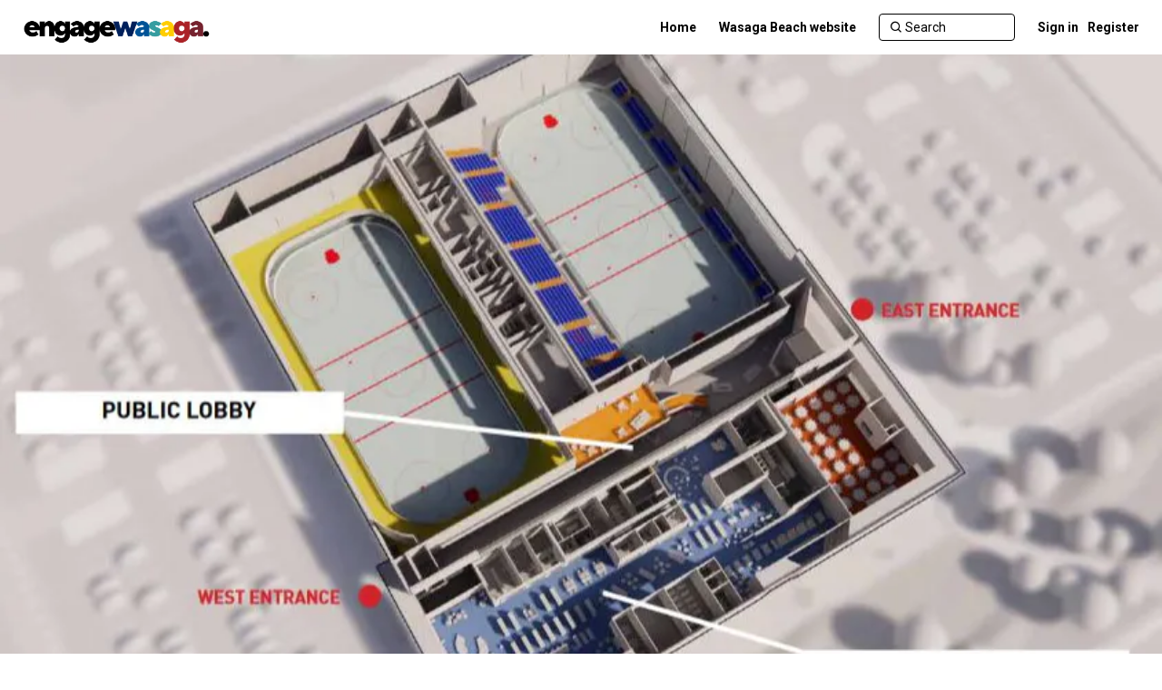

--- FILE ---
content_type: text/html; charset=utf-8
request_url: https://engagewasaga.ca/twin-pad-arena-and-library/widgets/113390/videos/8862
body_size: 9416
content:
<!DOCTYPE html>
<html lang='en-US' xml:lang='en-US'>
<head>
<meta content='IE=edge' http-equiv='X-UA-Compatible'>
<meta content='text/html; charset=utf-8' http-equiv='Content-type'>
<meta content='width=device-width' name='viewport'>
<link href='https://s3.ca-central-1.amazonaws.com/ehq-production-canada/7cb6314332d72bb5a18e22fe272bef9e6daf1b12/original/1709609835/22cb5d82b30e49ad1e70be6327215ec6_Engage_Wasaga_%28Facebook_Post%29_%283%29.png?1709609835' rel='icon' type='image/ico'>

<meta name="csrf-param" content="authenticity_token" />
<meta name="csrf-token" content="FFtRj2SArcojP0H+GcZ6zzM1+wpOjwPxNRRzIJY3F7/ZSoYjfjK8RjFhXp4N8YauOtlu+nnZxSJJulRFHEfgUg==" />

<meta content='The building of a new twinpad arena and library have been identified as priorities for this term of council. The Wasaga Stars Arena is nearing the end of its lifespan and the Wasaga Beach Public Library has been identified as too small to properly serve the town&#39;s' name='description'>

<title>
Construction update videos | 
Twin-Pad Arena and Library Project
 | Engage Wasaga
</title>

<span data-reporting-params='{&quot;authenticity_token&quot;:&quot;imEW6N9g0J6NHj9zSVTYDhYe1KfxwMgUEC1wqqofahNHcMFExdLBEp9AIBNdYyRvH/JBV8aWDsdsg1fPIG+d/g==&quot;,&quot;referrer&quot;:null,&quot;type&quot;:&quot;InformedVisit&quot;,&quot;logger&quot;:{&quot;page_id&quot;:&quot;10613&quot;,&quot;page_type&quot;:&quot;Project&quot;,&quot;item_type&quot;:&quot;video&quot;,&quot;item_id&quot;:&quot;8862&quot;,&quot;user_type&quot;:&quot;AnonymousUser&quot;,&quot;user_id&quot;:1586516455,&quot;visited_url&quot;:&quot;https://engagewasaga.ca/twin-pad-arena-and-library/widgets/113390/videos/8862&quot;,&quot;site_id&quot;:444}}' data-src='//d2i63gac8idpto.cloudfront.net/assets/analytics-a39e0c8e39dd35eedafc5121e3b8425c78f2e46b4832e1bf9fcc1b201b8119ac.js' id='ehq-analytics'></span>

<link rel="stylesheet" media="screen,print" href="//d2i63gac8idpto.cloudfront.net/assets/new_default/default-9a47d2dc29dd87301a9f579238c5139928bc44311bba0442aa3958251cef4c22.css" />
<link rel="stylesheet" media="screen" href="//d2i63gac8idpto.cloudfront.net/assets/froala_editor/froala_style-348b2d56811b09126581acf45f6a6c298ee7846478427945ed487a536b8d46d6.css" />
<link rel="stylesheet" media="screen" href="https://cdnjs.cloudflare.com/ajax/libs/font-awesome/6.7.2/css/all.min.css" />
<link rel="stylesheet" media="screen" href="//d2i63gac8idpto.cloudfront.net/assets/new_default/sign_up-de60135618170ec113fc959da8e1e393673a99b5c565ad19488fd80e3e5a40b5.css" />
<link rel="stylesheet" media="screen" href="//d2i63gac8idpto.cloudfront.net/assets/user-dropdown-bee99507fe7495c0f5ffe5de88a85b6e09f21963d220aa2a9c16926a7ba4dc5c.css" />
<link rel="stylesheet" media="screen" href="//d2i63gac8idpto.cloudfront.net/assets/user-profile/icon-3cbbfec04bf53e713bbca1798e26001c9a1cc255daf08ae388b133dd6f3b6e75.css" />
<link rel="stylesheet" media="screen" href="//d2i63gac8idpto.cloudfront.net/assets/user-profile/settings-ed64296399cbab1e8e245e2b2d3e9c2b438ece52195d43d888120643d5abf1db.css" />
<link rel="stylesheet" media="screen" href="//d2i63gac8idpto.cloudfront.net/assets/new_cookie_consent-8fdf8278d291769a36eb5af4f7020b72a3d77ddaae2174ada55659de64110bb9.css" />
<!--[if IE]>
<link rel="stylesheet" media="screen,print" href="//d2i63gac8idpto.cloudfront.net/assets/new_default/iefix-07386916e5690c6766e857380d5ec028e3f0c6be997b2277e9badbd009e07f38.css" />
<link rel="stylesheet" media="screen,print" href="//d2i63gac8idpto.cloudfront.net/assets/border_radius_pie-32f298dfbe2eb24cc53e1ba5e6a543c3be7409a4a95e56054a5fafecead4aafa.css" />
<script>
  if(typeof String.prototype.trim !== 'function') {
   String.prototype.trim = function() {
    return this.replace(/^\s+|\s+$/g, '');
    }
  }
</script>
<![endif]-->
<!--[if IE 6]>
<link href='/assets/ie6.css' rel='stylesheet'>
<![endif]-->

<span data-client-side='true' data-demo='false' data-ehq-analytics-toggle-status='true' data-ga-setting-latest-old-tracking-id='G-93EXG27Q34' data-ga-setting-latest-tracking-id='G-R71DRH1YGZ' data-ga-setting-old-tracking-id='UA-2679674-9' data-ga-setting-tracking-id='UA-2679674-17' data-google-analytics-account='' data-google-analytics-account-present='false' data-new-cookie-consent-manager='true' data-property-name='ehq_public' data-traffic-tracking-enabled='false' id='google-analytics-data'></span>
<!-- / GA_SETTING["public"] returns a hash. When hash is used inside data attribute in HAML, it'll iterate through all the keys and prefixs the keys with "ga_settings" -->
<!-- / GA_SETTING["public"] has "old_tracking_id", "tracking_id" keys -->

<!-- Hack to get rid of quotes, can figure out alternatives later -->
<link href='//fonts.googleapis.com/css?family=Roboto:300,400,500,700' rel='stylesheet' type='text/css'>
<link href='//d2i63gac8idpto.cloudfront.net/5456/theme/project/e8a4814cffbbb6d37398075ea6a9765f.css' rel='stylesheet' type='text/css'>


</head>
<body class='widget_videos show ehq-widget_videosshow ehq-444 body-footer-padding' data-page-id='10613' data-page-type='widget_videos.show' data-region='CANADA' data-site-id='444' data-theme-color='#555555' data-user-id='1586516455' data-user-type='AnonymousUser' style=''>

<!-- / Transform image with imgix in production -->
<div class='fade modal user-profile-modal' data-backdrop='static' data-keyboard='false' data-logo-alt='Engage Wasaga' data-logo-url='https://ehq-production-canada.imgix.net/8e99a9b5c3a7d7b7f21e4de60a1590a0047dc1a0/original/1709609611/fd9acabd4e6d680832063bf71996e9a9_blob?1709609611/unsplash--undefined&amp;auto=compress%2Cformat&amp;h=50&amp;max-w=300' data-script='/UserProfile.9161dc40d8bdc29d0961.bundle.js' data-spinner-alt='Loading' data-spinner-path='//d2i63gac8idpto.cloudfront.net/assets/ajax-loader-3470ff65e4074cbdc797a069b5ee6a5a7196fe558f31ea826cca4a699137b40c.gif' id='UserProfileModal' role='region' tabindex='-1'>
<div class='modal-dialog' role='document'>
<div class='modal-content'>
<div class='clearfix edit-profile modal-header'>
<button aria-label='Close' class='pull-right close' data-dismiss='modal' type='button'>
<span aria-hidden>
&times;
</span>
</button>
</div>
<div class='modal-body user-profile-modal' id='UserProfileEntry'></div>
</div>
</div>
</div>

<span data-is-development='false' data-is-production='true' id='env-data'></span>
<div id='accessibility-menu'>
<div class='access-menu' role='navigation'>
<button accessKey='0' aria-expanded='false' class='access-menu-visibility'>
Skip To
</button>
<div class='access-menu-container'>
<ul class='access-menu__headings'>
<li>
<a class='heading--item' href='#start-of-content' tabIndex='0'>
Skip to main content
</a>
</li>
<li><a title="Jump to navigation" target="_self" class="offscreen_jump_link heading--item" href="#mnav">Jump to navigation</a></li>

<li>
<a class='heading--item' href='#search-query' tabIndex='0'>
Search
</a>
</li>
</ul>
</div>
</div>

</div>

<div id="ie6_unsupported_wrapper" aria-hidden="true">
  <div id="ie6_unsupported">
    <p style="text-align:center">IE10 and below are not supported.</p>
    <div class="compatible_browsers">
      <a class="chrome" href="https://www.google.com/chrome " title="Google Chrome">Google Chrome</a>
      <a class="firefox" href="http://www.mozilla.org/en-US/firefox/new/" title="Mozilla Firefox">Mozilla Firefox</a>
    </div>
    <p style="position:relative; top:-30px;text-align:center">Contact us for any help on browser support</p>
  </div>
</div>

<!-- This file is a placeholder for themes to override, if it requires including of any theme specific markup outside global container -->



<div class='global-container' id='global-container'>
<!-- / the above id is used for initializing readspeaker. Class is used for styling. -->
<div aria-label='header' class='header-container' role='banner'>
<div id='header'></div>
<link rel="stylesheet" media="screen" href="https://cdn.jsdelivr.net/npm/metismenujs@1.2.0/dist/metismenujs.min.css" />
<script src="https://cdn.jsdelivr.net/npm/metismenujs@1.2.0/dist/metismenujs.min.js"></script>
<link rel="stylesheet" media="screen" href="https://cdn.jsdelivr.net/npm/boxicons@2.0.5/css/boxicons.min.css" />
<link rel="stylesheet" media="screen" href="//d2i63gac8idpto.cloudfront.net/assets/new_default/participant-header-and-footer-styles-04253cbd51580c7fcc12f0029ecd6fb30b45292a595f9676a4ed7babd1939d1f.css" />
<script src="https://d3cawr81v9kwxc.cloudfront.net/webpack/participant_header_section-1762755849109.bundle.js"></script>
<div class='banner-wrap'>
<div class='row'>
<div class='col-lg-12 display-banner'>
<img alt="" class="img-responsive" src="https://ehq-production-canada.imgix.net/8e99a9b5c3a7d7b7f21e4de60a1590a0047dc1a0/original/1612531367/blob_da9548526e45867496aa7357696ff770?auto=compress%2Cformat" />
</div>
</div>
</div>
<div class='container breadcrumb'>
<div class='crumb col-lg-9 col-sm-7 clearfix'>
<nav aria-label='breadcrumb'>
<p class='sr-only' id='breadcrumblabel'>You are here:</p>
<ul>
<li><a href="/" aria-current=&quot;page&quot; >Home</a></li><li><a href="/twin-pad-arena-and-library" aria-current=&quot;page&quot; >Twin-Pad Arena and Library Project</a></li>
</ul>
</nav>
</div>

<link rel="stylesheet" media="screen" href="//d2i63gac8idpto.cloudfront.net/assets/user-dropdown-bee99507fe7495c0f5ffe5de88a85b6e09f21963d220aa2a9c16926a7ba4dc5c.css" />
<link rel="stylesheet" media="screen" href="//d2i63gac8idpto.cloudfront.net/assets/user-profile/icon-3cbbfec04bf53e713bbca1798e26001c9a1cc255daf08ae388b133dd6f3b6e75.css" />
<link rel="stylesheet" media="screen" href="//d2i63gac8idpto.cloudfront.net/assets/user-profile/settings-ed64296399cbab1e8e245e2b2d3e9c2b438ece52195d43d888120643d5abf1db.css" />
</div>

</div>
<div class='container main-container' id='start-of-content' role='main'>
<noscript class='noscript-survey'>
<p>Some content on this page may not display correctly. Please enable JavaScript in your browser&#39;s settings and refresh the page.</p>
</noscript>

<div class='clearfix'></div>
<div id='yield'>
<div class='row faux'>
<div class='col-lg-12'>
<div class='page-header'>
<h1>Construction update videos</h1>
</div>
<div class='row'>
<div class='col-lg-6'>
<div class='video-player-container'>
<div class="offscreen"><ul><li>Please use tab to navigate through video controls.</li><li>Upon entering the player press space bar to reach the play button</li></ul></div>
<div class='video-player'>
<video audio_link='/audios/original/missing.png' data-able-player='' data-icon-type='image' id='video_player_8862' mode='Public' poster='https://s3.ca-central-1.amazonaws.com/ehq-production-canada/8e99a9b5c3a7d7b7f21e4de60a1590a0047dc1a0/original/1645110873/2aeaaef91b666cb57e99910f9af39c2f_blob?1645110873'>
<source src='https://s3.ca-central-1.amazonaws.com/ehq-production-canada/7a35100720ed57c1d283ce58fb1be3dc3fefcfe9/original/1645110868/108a7b984523db51a7d215689de8ae3c_WB_FEB_SiteVisitUpdate.mp4?1645110868' type='video/mp4'>
<source src='https://s3.ca-central-1.amazonaws.com/ehq-production-canada/7a35100720ed57c1d283ce58fb1be3dc3fefcfe9/original/1645110868/108a7b984523db51a7d215689de8ae3c_WB_FEB_SiteVisitUpdate.mp4?1645110868' type='video/webm'>
</video>
</div>
</div>
</div>
<div class='col-lg-6' id='main-video-meta'>
<h2 class='caption nomargin'>Construction update: February 2022</h2>
<p id='description'>The latest on the twin-pad arena and library building project. </p>
<input type="hidden" name="full_description" id="full_description" value="The latest on the twin-pad arena and library building project. " autocomplete="off" />

<time class='date' datetime='2022-02-17' style='font-size:12px;'>
17 February, 2022
</time>
</div>
</div>
<hr>
<div class='pre-next-links-video'>
<a href="https://engagewasaga.ca/twin-pad-arena-and-library/widgets/113390/videos/8732">Previous</a>
<a href="https://engagewasaga.ca/twin-pad-arena-and-library/widgets/113390/videos/9076">Next</a>
</div>
<div class='row' style='display: flex; flex-wrap: wrap;'>
<div class='col-lg-2 video-list-item' style='padding: 15px;'>
<a data-ariahandle="project_video_li" data-childId="8732" class="video-thumbnail-link" href="https://engagewasaga.ca/twin-pad-arena-and-library/widgets/113390/videos/8732"><img alt="Construction update: January 2022" data-url="https://s3.ca-central-1.amazonaws.com/ehq-production-canada/edfbd3ddcbd87037054924c6a2fd886afddbd544/original/1643299823/c98d858f0e5051fdb51f768d93f53081_WB_JAN_SiteVisitUpdate.mp4?1643299823" class="video-thumbnail wide" id="video_image_thumb_8732" style="cursor:pointer;  padding: 7px; border: 1px solid #ccc; margin-bottom:10px; width: 140px; height: 96px;" src="https://s3.ca-central-1.amazonaws.com/ehq-production-canada/8e99a9b5c3a7d7b7f21e4de60a1590a0047dc1a0/original/1643299827/07ab5511e6b9fec882cf5fa3cdbc09c6_blob?1643299827" /></a>
<div data-ariahandle='project_video_li_h6' data-toggle='tooltip' id='vid_details_8732' style='width:125px; word-break:break-word;' title='Construction update: January 2022'>
<span aria-hidden='true' style='display:block;'>Construction update: January 2</span>
<span class='offscreen'>Construction update: January 2022</span>
</div>
<span class='offscreen' data-ariahandle='project_video_li_desc' id='vid_desc_8732'>The latest on the twin-pad arena and library building project. </span>
</div>
<div class='col-lg-2 video-list-item' style='padding: 15px;'>
<a data-ariahandle="project_video_li" data-childId="8862" class="video-thumbnail-link" href="https://engagewasaga.ca/twin-pad-arena-and-library/widgets/113390/videos/8862"><img alt="Construction update: February 2022" data-url="https://s3.ca-central-1.amazonaws.com/ehq-production-canada/7a35100720ed57c1d283ce58fb1be3dc3fefcfe9/original/1645110868/108a7b984523db51a7d215689de8ae3c_WB_FEB_SiteVisitUpdate.mp4?1645110868" class="video-thumbnail wide" id="video_image_thumb_8862" style="cursor:pointer;  padding: 7px; border: 1px solid #ccc; margin-bottom:10px; width: 140px; height: 96px;background-color: grey" src="https://s3.ca-central-1.amazonaws.com/ehq-production-canada/8e99a9b5c3a7d7b7f21e4de60a1590a0047dc1a0/original/1645110873/2aeaaef91b666cb57e99910f9af39c2f_blob?1645110873" /></a>
<div data-ariahandle='project_video_li_h6' data-toggle='tooltip' id='vid_details_8862' style='width:125px; word-break:break-word;' title='Construction update: February 2022'>
<span aria-hidden='true' style='display:block;'>Construction update: February </span>
<span class='offscreen'>Construction update: February 2022</span>
</div>
<span class='offscreen' data-ariahandle='project_video_li_desc' id='vid_desc_8862'>The latest on the twin-pad arena and library building project. </span>
</div>
<div class='col-lg-2 video-list-item' style='padding: 15px;'>
<a data-ariahandle="project_video_li" data-childId="9076" class="video-thumbnail-link" href="https://engagewasaga.ca/twin-pad-arena-and-library/widgets/113390/videos/9076"><img alt="Construction update: March 2022" data-url="https://s3.ca-central-1.amazonaws.com/ehq-production-canada/163f06901a2ef8ad45afc751d64d7feca536d5a9/original/1647623396/080ca91a923456dd1191474f76917a4c_WB_MAR_SiteVisitUpdate.mp4?1647623396" class="video-thumbnail wide" id="video_image_thumb_9076" style="cursor:pointer;  padding: 7px; border: 1px solid #ccc; margin-bottom:10px; width: 140px; height: 96px;" src="https://s3.ca-central-1.amazonaws.com/ehq-production-canada/8e99a9b5c3a7d7b7f21e4de60a1590a0047dc1a0/original/1647623400/b80adc7466636e14accac4107d556bb1_blob?1647623400" /></a>
<div data-ariahandle='project_video_li_h6' data-toggle='tooltip' id='vid_details_9076' style='width:125px; word-break:break-word;' title='Construction update: March 2022'>
<span aria-hidden='true' style='display:block;'>Construction update: March 202</span>
<span class='offscreen'>Construction update: March 2022</span>
</div>
<span class='offscreen' data-ariahandle='project_video_li_desc' id='vid_desc_9076'>The latest on the twin-pad arena and library building project. </span>
</div>
<div class='col-lg-2 video-list-item' style='padding: 15px;'>
<a data-ariahandle="project_video_li" data-childId="9287" class="video-thumbnail-link" href="https://engagewasaga.ca/twin-pad-arena-and-library/widgets/113390/videos/9287"><img alt="Construction update: April 2022" data-url="https://s3.ca-central-1.amazonaws.com/ehq-production-canada/c79ed046bd18bfb4bb3a6322207ec32e65c1af1e/original/1649971992/89647ada07bee9f54a122ba6ec967359_WB_APRIL_SiteVisitUpdate.mp4?1649971992" class="video-thumbnail wide" id="video_image_thumb_9287" style="cursor:pointer;  padding: 7px; border: 1px solid #ccc; margin-bottom:10px; width: 140px; height: 96px;" src="https://s3.ca-central-1.amazonaws.com/ehq-production-canada/8e99a9b5c3a7d7b7f21e4de60a1590a0047dc1a0/original/1649971996/d42845cf81d4d10008cb50c50e48b7f2_blob?1649971996" /></a>
<div data-ariahandle='project_video_li_h6' data-toggle='tooltip' id='vid_details_9287' style='width:125px; word-break:break-word;' title='Construction update: April 2022'>
<span aria-hidden='true' style='display:block;'>Construction update: April 202</span>
<span class='offscreen'>Construction update: April 2022</span>
</div>
<span class='offscreen' data-ariahandle='project_video_li_desc' id='vid_desc_9287'>The latest on the twin-pad arena and library building project. </span>
</div>
<div class='col-lg-2 video-list-item' style='padding: 15px;'>
<a data-ariahandle="project_video_li" data-childId="9439" class="video-thumbnail-link" href="https://engagewasaga.ca/twin-pad-arena-and-library/widgets/113390/videos/9439"><img alt="Construction update: May 2022" data-url="https://s3.ca-central-1.amazonaws.com/ehq-production-canada/65c19351109116f7f064d4fa8001e2cd1b9df02d/original/1652368189/83bbdde603030196b2dd5b752043172f_WB_MAY_SiteVisit.mp4?1652368189" class="video-thumbnail wide" id="video_image_thumb_9439" style="cursor:pointer;  padding: 7px; border: 1px solid #ccc; margin-bottom:10px; width: 140px; height: 96px;" src="https://s3.ca-central-1.amazonaws.com/ehq-production-canada/8e99a9b5c3a7d7b7f21e4de60a1590a0047dc1a0/original/1652368194/5be9fbf08a366c9303309e395fefe051_blob?1652368194" /></a>
<div data-ariahandle='project_video_li_h6' data-toggle='tooltip' id='vid_details_9439' style='width:125px; word-break:break-word;' title='Construction update: May 2022'>
<span aria-hidden='true' style='display:block;'>Construction update: May 2022</span>
<span class='offscreen'>Construction update: May 2022</span>
</div>
<span class='offscreen' data-ariahandle='project_video_li_desc' id='vid_desc_9439'>The latest on the twin-pad arena and library building project. </span>
</div>
<div class='col-lg-2 video-list-item' style='padding: 15px;'>
<a data-ariahandle="project_video_li" data-childId="9622" class="video-thumbnail-link" href="https://engagewasaga.ca/twin-pad-arena-and-library/widgets/113390/videos/9622"><img alt="Construction update: June 2022 " data-url="https://s3.ca-central-1.amazonaws.com/ehq-production-canada/29f1fa42d029a66723bd440793c32c2c4a453d14/original/1656344942/d87289f6775595422ca39cf6772cdafb_WB_SiteVisit_June.mp4?1656344942" class="video-thumbnail wide" id="video_image_thumb_9622" style="cursor:pointer;  padding: 7px; border: 1px solid #ccc; margin-bottom:10px; width: 140px; height: 96px;" src="https://s3.ca-central-1.amazonaws.com/ehq-production-canada/8e99a9b5c3a7d7b7f21e4de60a1590a0047dc1a0/original/1656344946/ae32790e7f924e07d53a912cc6af3a5a_blob?1656344946" /></a>
<div data-ariahandle='project_video_li_h6' data-toggle='tooltip' id='vid_details_9622' style='width:125px; word-break:break-word;' title='Construction update: June 2022 '>
<span aria-hidden='true' style='display:block;'>Construction update: June 2022</span>
<span class='offscreen'>Construction update: June 2022 </span>
</div>
<span class='offscreen' data-ariahandle='project_video_li_desc' id='vid_desc_9622'>The latest on the twin-pad arena and library project. </span>
</div>
<div class='col-lg-2 video-list-item' style='padding: 15px;'>
<a data-ariahandle="project_video_li" data-childId="9774" class="video-thumbnail-link" href="https://engagewasaga.ca/twin-pad-arena-and-library/widgets/113390/videos/9774"><img alt="Construction update: July/August 2022" data-url="https://s3.ca-central-1.amazonaws.com/ehq-production-canada/a2934f7ed5aee4b6a053809d22b0599cd0a4ed5a/original/1659708579/882cf713480bfb73b832655f02cf4d6a_July-Aug.mp4?1659708579" class="video-thumbnail wide" id="video_image_thumb_9774" style="cursor:pointer;  padding: 7px; border: 1px solid #ccc; margin-bottom:10px; width: 140px; height: 96px;" src="https://s3.ca-central-1.amazonaws.com/ehq-production-canada/8e99a9b5c3a7d7b7f21e4de60a1590a0047dc1a0/original/1659708584/771fb54ec6e76159f39a305a6608e553_blob?1659708584" /></a>
<div data-ariahandle='project_video_li_h6' data-toggle='tooltip' id='vid_details_9774' style='width:125px; word-break:break-word;' title='Construction update: July/August 2022'>
<span aria-hidden='true' style='display:block;'>Construction update: July/Augu</span>
<span class='offscreen'>Construction update: July/August 2022</span>
</div>
<span class='offscreen' data-ariahandle='project_video_li_desc' id='vid_desc_9774'>The latest on the twin-pad arena and library building project. </span>
</div>
<div class='col-lg-2 video-list-item' style='padding: 15px;'>
<a data-ariahandle="project_video_li" data-childId="10028" class="video-thumbnail-link" href="https://engagewasaga.ca/twin-pad-arena-and-library/widgets/113390/videos/10028"><img alt="Construction update: September 2022" data-url="https://s3.ca-central-1.amazonaws.com/ehq-production-canada/462be8832a017494ecc59d75b3df22e5da895710/original/1664214959/8a02f7b51b4ca0cd0be5d4e4bbcef73f_WB_Sept_SiteVisitUpdate.mp4?1664214959" class="video-thumbnail wide" id="video_image_thumb_10028" style="cursor:pointer;  padding: 7px; border: 1px solid #ccc; margin-bottom:10px; width: 140px; height: 96px;" src="https://s3.ca-central-1.amazonaws.com/ehq-production-canada/8e99a9b5c3a7d7b7f21e4de60a1590a0047dc1a0/original/1664214965/bcdaa01e8a5d14beff9441fd807ed10e_blob?1664214965" /></a>
<div data-ariahandle='project_video_li_h6' data-toggle='tooltip' id='vid_details_10028' style='width:125px; word-break:break-word;' title='Construction update: September 2022'>
<span aria-hidden='true' style='display:block;'>Construction update: September</span>
<span class='offscreen'>Construction update: September 2022</span>
</div>
<span class='offscreen' data-ariahandle='project_video_li_desc' id='vid_desc_10028'>The latest on the twin-pad arena and library project. </span>
</div>
<div class='col-lg-2 video-list-item' style='padding: 15px;'>
<a data-ariahandle="project_video_li" data-childId="10163" class="video-thumbnail-link" href="https://engagewasaga.ca/twin-pad-arena-and-library/widgets/113390/videos/10163"><img alt="Construction update: October 2022" data-url="https://s3.ca-central-1.amazonaws.com/ehq-production-canada/b8c37c0d6c202596ab1eff76e28251c0be00233f/original/1666893231/47da2073df98e02b541fcb4dcc69dd0a_WB_OctSiteVisit.mp4?1666893231" class="video-thumbnail wide" id="video_image_thumb_10163" style="cursor:pointer;  padding: 7px; border: 1px solid #ccc; margin-bottom:10px; width: 140px; height: 96px;" src="https://s3.ca-central-1.amazonaws.com/ehq-production-canada/8e99a9b5c3a7d7b7f21e4de60a1590a0047dc1a0/original/1666893238/a3d114a14e4f89d597e01ceeb2466b1d_blob?1666893238" /></a>
<div data-ariahandle='project_video_li_h6' data-toggle='tooltip' id='vid_details_10163' style='width:125px; word-break:break-word;' title='Construction update: October 2022'>
<span aria-hidden='true' style='display:block;'>Construction update: October 2</span>
<span class='offscreen'>Construction update: October 2022</span>
</div>
<span class='offscreen' data-ariahandle='project_video_li_desc' id='vid_desc_10163'>The latest on the twin-pad arena and library project. </span>
</div>
<div class='col-lg-2 video-list-item' style='padding: 15px;'>
<a data-ariahandle="project_video_li" data-childId="10287" class="video-thumbnail-link" href="https://engagewasaga.ca/twin-pad-arena-and-library/widgets/113390/videos/10287"><img alt="Construction update: November 2022" data-url="https://s3.ca-central-1.amazonaws.com/ehq-production-canada/356fb81234beeab5f84c137337861be7c6bce1ba/original/1669825041/e9b4f00ecc749fe545495ebfcd9c4820_WB_SiteVisit_Nov.mp4?1669825041" class="video-thumbnail wide" id="video_image_thumb_10287" style="cursor:pointer;  padding: 7px; border: 1px solid #ccc; margin-bottom:10px; width: 140px; height: 96px;" src="https://s3.ca-central-1.amazonaws.com/ehq-production-canada/8e99a9b5c3a7d7b7f21e4de60a1590a0047dc1a0/original/1669825045/0e2ead8d6c3b14363cf5f39f50cc2168_blob?1669825045" /></a>
<div data-ariahandle='project_video_li_h6' data-toggle='tooltip' id='vid_details_10287' style='width:125px; word-break:break-word;' title='Construction update: November 2022'>
<span aria-hidden='true' style='display:block;'>Construction update: November </span>
<span class='offscreen'>Construction update: November 2022</span>
</div>
<span class='offscreen' data-ariahandle='project_video_li_desc' id='vid_desc_10287'>The latest on the twin-pad arena and library project. </span>
</div>
<div class='col-lg-2 video-list-item' style='padding: 15px;'>
<a data-ariahandle="project_video_li" data-childId="10366" class="video-thumbnail-link" href="https://engagewasaga.ca/twin-pad-arena-and-library/widgets/113390/videos/10366"><img alt="Construction update: December 2022" data-url="https://s3.ca-central-1.amazonaws.com/ehq-production-canada/8690951bff4167ec6231c371ee3ac965358d63dc/original/1671546863/a449a9d064bf68fe5a1fc83fb0853ba2_WB_SiteVisit_Dec.mp4?1671546863" class="video-thumbnail wide" id="video_image_thumb_10366" style="cursor:pointer;  padding: 7px; border: 1px solid #ccc; margin-bottom:10px; width: 140px; height: 96px;" src="https://s3.ca-central-1.amazonaws.com/ehq-production-canada/8e99a9b5c3a7d7b7f21e4de60a1590a0047dc1a0/original/1671546868/06ff8ae2a2b938baf6712645c3aa3b53_blob?1671546868" /></a>
<div data-ariahandle='project_video_li_h6' data-toggle='tooltip' id='vid_details_10366' style='width:125px; word-break:break-word;' title='Construction update: December 2022'>
<span aria-hidden='true' style='display:block;'>Construction update: December </span>
<span class='offscreen'>Construction update: December 2022</span>
</div>
<span class='offscreen' data-ariahandle='project_video_li_desc' id='vid_desc_10366'>The latest on the twin-pad arena and library project. </span>
</div>
<div class='col-lg-2 video-list-item' style='padding: 15px;'>
<a data-ariahandle="project_video_li" data-childId="10449" class="video-thumbnail-link" href="https://engagewasaga.ca/twin-pad-arena-and-library/widgets/113390/videos/10449"><img alt="Construction update: January 2023" data-url="https://www.youtube.com/watch?v=q-qYbZPKJLE" class="video-thumbnail wide" id="video_image_thumb_10449" style="cursor:pointer;  padding: 7px; border: 1px solid #ccc; margin-bottom:10px; width: 140px; height: 96px;" src="https://i.ytimg.com/vi/q-qYbZPKJLE/hqdefault.jpg" /></a>
<div data-ariahandle='project_video_li_h6' data-toggle='tooltip' id='vid_details_10449' style='width:125px; word-break:break-word;' title='Construction update: January 2023'>
<span aria-hidden='true' style='display:block;'>Construction update: January 2</span>
<span class='offscreen'>Construction update: January 2023</span>
</div>
<span class='offscreen' data-ariahandle='project_video_li_desc' id='vid_desc_10449'>The latest on the twin-pad arena and library project.</span>
</div>
<div class='col-lg-2 video-list-item' style='padding: 15px;'>
<a data-ariahandle="project_video_li" data-childId="10512" class="video-thumbnail-link" href="https://engagewasaga.ca/twin-pad-arena-and-library/widgets/113390/videos/10512"><img alt="Construction update: February 2023" data-url="https://youtu.be/mwXpZ0TcFxU" class="video-thumbnail wide" id="video_image_thumb_10512" style="cursor:pointer;  padding: 7px; border: 1px solid #ccc; margin-bottom:10px; width: 140px; height: 96px;" src="https://i.ytimg.com/vi/mwXpZ0TcFxU/hqdefault.jpg" /></a>
<div data-ariahandle='project_video_li_h6' data-toggle='tooltip' id='vid_details_10512' style='width:125px; word-break:break-word;' title='Construction update: February 2023'>
<span aria-hidden='true' style='display:block;'>Construction update: February </span>
<span class='offscreen'>Construction update: February 2023</span>
</div>
<span class='offscreen' data-ariahandle='project_video_li_desc' id='vid_desc_10512'>The latest on the twin-pad arena and library building project.</span>
</div>
<div class='col-lg-2 video-list-item' style='padding: 15px;'>
<a data-ariahandle="project_video_li" data-childId="10612" class="video-thumbnail-link" href="https://engagewasaga.ca/twin-pad-arena-and-library/widgets/113390/videos/10612"><img alt="Construction update: March 2023" data-url="https://youtu.be/-ts9ZVHL4FE" class="video-thumbnail wide" id="video_image_thumb_10612" style="cursor:pointer;  padding: 7px; border: 1px solid #ccc; margin-bottom:10px; width: 140px; height: 96px;" src="https://i.ytimg.com/vi/-ts9ZVHL4FE/hqdefault.jpg" /></a>
<div data-ariahandle='project_video_li_h6' data-toggle='tooltip' id='vid_details_10612' style='width:125px; word-break:break-word;' title='Construction update: March 2023'>
<span aria-hidden='true' style='display:block;'>Construction update: March 202</span>
<span class='offscreen'>Construction update: March 2023</span>
</div>
<span class='offscreen' data-ariahandle='project_video_li_desc' id='vid_desc_10612'>The latest on the twin-pad arena and library project.</span>
</div>
<div class='col-lg-2 video-list-item' style='padding: 15px;'>
<a data-ariahandle="project_video_li" data-childId="10775" class="video-thumbnail-link" href="https://engagewasaga.ca/twin-pad-arena-and-library/widgets/113390/videos/10775"><img alt="Construction update: April 2023" data-url="https://youtu.be/zv-AyKUJfaI" class="video-thumbnail wide" id="video_image_thumb_10775" style="cursor:pointer;  padding: 7px; border: 1px solid #ccc; margin-bottom:10px; width: 140px; height: 96px;" src="https://i.ytimg.com/vi/zv-AyKUJfaI/hqdefault.jpg" /></a>
<div data-ariahandle='project_video_li_h6' data-toggle='tooltip' id='vid_details_10775' style='width:125px; word-break:break-word;' title='Construction update: April 2023'>
<span aria-hidden='true' style='display:block;'>Construction update: April 202</span>
<span class='offscreen'>Construction update: April 2023</span>
</div>
<span class='offscreen' data-ariahandle='project_video_li_desc' id='vid_desc_10775'>This month we&#39;ll tour the exterior of the building to get a sense of the overall property, some of the custom architectural features, entrances, and parking.</span>
</div>
<div class='col-lg-2 video-list-item' style='padding: 15px;'>
<a data-ariahandle="project_video_li" data-childId="10890" class="video-thumbnail-link" href="https://engagewasaga.ca/twin-pad-arena-and-library/widgets/113390/videos/10890"><img alt="Construction update: May 2023" data-url="https://youtu.be/99MHCT9Bbhg" class="video-thumbnail wide" id="video_image_thumb_10890" style="cursor:pointer;  padding: 7px; border: 1px solid #ccc; margin-bottom:10px; width: 140px; height: 96px;" src="https://i.ytimg.com/vi/99MHCT9Bbhg/hqdefault.jpg" /></a>
<div data-ariahandle='project_video_li_h6' data-toggle='tooltip' id='vid_details_10890' style='width:125px; word-break:break-word;' title='Construction update: May 2023'>
<span aria-hidden='true' style='display:block;'>Construction update: May 2023</span>
<span class='offscreen'>Construction update: May 2023</span>
</div>
<span class='offscreen' data-ariahandle='project_video_li_desc' id='vid_desc_10890'>This month Chris shows the continued progress on the fit and finishes of the lobby, library and refrigeration plant.</span>
</div>
<div class='col-lg-2 video-list-item' style='padding: 15px;'>
<a data-ariahandle="project_video_li" data-childId="10938" class="video-thumbnail-link" href="https://engagewasaga.ca/twin-pad-arena-and-library/widgets/113390/videos/10938"><img alt="Construction update: June 2023" data-url="https://youtu.be/62Lgnlx02JU" class="video-thumbnail wide" id="video_image_thumb_10938" style="cursor:pointer;  padding: 7px; border: 1px solid #ccc; margin-bottom:10px; width: 140px; height: 96px;" src="https://i.ytimg.com/vi/62Lgnlx02JU/hqdefault.jpg" /></a>
<div data-ariahandle='project_video_li_h6' data-toggle='tooltip' id='vid_details_10938' style='width:125px; word-break:break-word;' title='Construction update: June 2023'>
<span aria-hidden='true' style='display:block;'>Construction update: June 2023</span>
<span class='offscreen'>Construction update: June 2023</span>
</div>
<span class='offscreen' data-ariahandle='project_video_li_desc' id='vid_desc_10938'>This month, Chris shares more progress on the interior finishes, including most of the glass windows. You&#39;ll also get to see what goes into getting ready to pour the rink floors as well as the clean-up starting outside.</span>
</div>
<div class='col-lg-2 video-list-item' style='padding: 15px;'>
<a data-ariahandle="project_video_li" data-childId="11016" class="video-thumbnail-link" href="https://engagewasaga.ca/twin-pad-arena-and-library/widgets/113390/videos/11016"><img alt="Construction update: July 2023" data-url="https://youtu.be/xQkLGWdpL7M" class="video-thumbnail wide" id="video_image_thumb_11016" style="cursor:pointer;  padding: 7px; border: 1px solid #ccc; margin-bottom:10px; width: 140px; height: 96px;" src="https://i.ytimg.com/vi/xQkLGWdpL7M/hqdefault.jpg" /></a>
<div data-ariahandle='project_video_li_h6' data-toggle='tooltip' id='vid_details_11016' style='width:125px; word-break:break-word;' title='Construction update: July 2023'>
<span aria-hidden='true' style='display:block;'>Construction update: July 2023</span>
<span class='offscreen'>Construction update: July 2023</span>
</div>
<span class='offscreen' data-ariahandle='project_video_li_desc' id='vid_desc_11016'>This month Chris gives a special behind-the-scenes look at the pouring of the concrete floor in the spectator rink.

There are still assets available for sponsorship for you or your business to leave your legacy. Visit https://wb-legacy.ca to find out more about how you can get involved. 

Check back next month for more updates with Chris Roos, Director of Recreation, events &amp; Facilities for the Town Of Wasaga Beach.</span>
</div>
<div class='col-lg-2 video-list-item' style='padding: 15px;'>
<a data-ariahandle="project_video_li" data-childId="11138" class="video-thumbnail-link" href="https://engagewasaga.ca/twin-pad-arena-and-library/widgets/113390/videos/11138"><img alt="Construction update: August 2023" data-url="https://youtu.be/6WoxyoaiNZQ" class="video-thumbnail wide" id="video_image_thumb_11138" style="cursor:pointer;  padding: 7px; border: 1px solid #ccc; margin-bottom:10px; width: 140px; height: 96px;" src="https://i.ytimg.com/vi/6WoxyoaiNZQ/hqdefault.jpg" /></a>
<div data-ariahandle='project_video_li_h6' data-toggle='tooltip' id='vid_details_11138' style='width:125px; word-break:break-word;' title='Construction update: August 2023'>
<span aria-hidden='true' style='display:block;'>Construction update: August 20</span>
<span class='offscreen'>Construction update: August 2023</span>
</div>
<span class='offscreen' data-ariahandle='project_video_li_desc' id='vid_desc_11138'>This month Chris shows us the latest progress on the library, arena boards, and landscaping as we march towards the finish line.</span>
</div>
<div class='col-lg-2 video-list-item' style='padding: 15px;'>
<a data-ariahandle="project_video_li" data-childId="11203" class="video-thumbnail-link" href="https://engagewasaga.ca/twin-pad-arena-and-library/widgets/113390/videos/11203"><img alt="Construction update: September 2023" data-url="https://youtu.be/Q4vdRPx81Fo" class="video-thumbnail wide" id="video_image_thumb_11203" style="cursor:pointer;  padding: 7px; border: 1px solid #ccc; margin-bottom:10px; width: 140px; height: 96px;" src="https://i.ytimg.com/vi/Q4vdRPx81Fo/hqdefault.jpg" /></a>
<div data-ariahandle='project_video_li_h6' data-toggle='tooltip' id='vid_details_11203' style='width:125px; word-break:break-word;' title='Construction update: September 2023'>
<span aria-hidden='true' style='display:block;'>Construction update: September</span>
<span class='offscreen'>Construction update: September 2023</span>
</div>
<span class='offscreen' data-ariahandle='project_video_li_desc' id='vid_desc_11203'>This month Chris shows us the continued progress on the details being added to the interior of the building as the project moves into its final stages.</span>
</div>
<div class='col-lg-2 video-list-item' style='padding: 15px;'>
<a data-ariahandle="project_video_li" data-childId="11313" class="video-thumbnail-link" href="https://engagewasaga.ca/twin-pad-arena-and-library/widgets/113390/videos/11313"><img alt="Construction update: October 2023" data-url="https://youtu.be/bLdAADcymj4" class="video-thumbnail wide" id="video_image_thumb_11313" style="cursor:pointer;  padding: 7px; border: 1px solid #ccc; margin-bottom:10px; width: 140px; height: 96px;" src="https://i.ytimg.com/vi/bLdAADcymj4/hqdefault.jpg" /></a>
<div data-ariahandle='project_video_li_h6' data-toggle='tooltip' id='vid_details_11313' style='width:125px; word-break:break-word;' title='Construction update: October 2023'>
<span aria-hidden='true' style='display:block;'>Construction update: October 2</span>
<span class='offscreen'>Construction update: October 2023</span>
</div>
<span class='offscreen' data-ariahandle='project_video_li_desc' id='vid_desc_11313'>Chris is back to show us the latest updates to the arenas, walking track and lobby as the project nears a public opening date in the coming months.</span>
</div>
<div class='col-lg-2 video-list-item' style='padding: 15px;'>
<a data-ariahandle="project_video_li" data-childId="11450" class="video-thumbnail-link" href="https://engagewasaga.ca/twin-pad-arena-and-library/widgets/113390/videos/11450"><img alt="Construction update: December 2023" data-url="https://youtu.be/05j_ZKOv7pM" class="video-thumbnail wide" id="video_image_thumb_11450" style="cursor:pointer;  padding: 7px; border: 1px solid #ccc; margin-bottom:10px; width: 140px; height: 96px;" src="https://i.ytimg.com/vi/05j_ZKOv7pM/hqdefault.jpg" /></a>
<div data-ariahandle='project_video_li_h6' data-toggle='tooltip' id='vid_details_11450' style='width:125px; word-break:break-word;' title='Construction update: December 2023'>
<span aria-hidden='true' style='display:block;'>Construction update: December </span>
<span class='offscreen'>Construction update: December 2023</span>
</div>
<span class='offscreen' data-ariahandle='project_video_li_desc' id='vid_desc_11450'>Join Chris, Director of Recreation, events &amp; Facilities for the Town Of Wasaga Beach, as he returns to give us one last look at the progress on the new Wasaga Stars Arena &amp; Wasaga Beach Public Library site before it opens its doors to the public in the new year.</span>
</div>
<div class='col-lg-2 video-list-item' style='padding: 15px;'>
<a data-ariahandle="project_video_li" data-childId="11500" class="video-thumbnail-link" href="https://engagewasaga.ca/twin-pad-arena-and-library/widgets/113390/videos/11500"><img alt="Construction update: January 2024" data-url="https://youtu.be/lrx4lr-PcKk?si=UtV2iDCdcN_Pp5K1" class="video-thumbnail wide" id="video_image_thumb_11500" style="cursor:pointer;  padding: 7px; border: 1px solid #ccc; margin-bottom:10px; width: 140px; height: 96px;" src="https://i.ytimg.com/vi/lrx4lr-PcKk/hqdefault.jpg" /></a>
<div data-ariahandle='project_video_li_h6' data-toggle='tooltip' id='vid_details_11500' style='width:125px; word-break:break-word;' title='Construction update: January 2024'>
<span aria-hidden='true' style='display:block;'>Construction update: January 2</span>
<span class='offscreen'>Construction update: January 2024</span>
</div>
<span class='offscreen' data-ariahandle='project_video_li_desc' id='vid_desc_11500'>Join Chris, Director of Recreation, events &amp; Facilities for the Town Of Wasaga Beach, as he returns to give us one final tour of the new Wasaga Stars Arena &amp; Wasaga Beach Public Library site before it opens its doors to the public in on January 27, 2024.

Join us for a community gathering and an exclusive preview of the new facility on January 27 and 28, between 1:00 PM and 5:00 PM. Take advantage of the opportunity to skate on the freshly laid ice surfaces and discover the offerings of our brand-new library.</span>
</div>
</div>

<div class='clearfix'></div>
</div>
</div>

<div class='clearfix'></div>
</div>
<div class='clearfix'></div>
</div>
</div>
<div class='footer sticky-footer' role='contentinfo'>
<div id='footer'></div>
<script src="https://d3cawr81v9kwxc.cloudfront.net/webpack/participant_footer_section-1762755849109.bundle.js"></script>


</div>

<span data-environment='page_id=10613&amp;site_id=444' data-external-link='(External link)' id='shared-env'></span>

<script src="//d2i63gac8idpto.cloudfront.net/assets/monitoring-fa302f1ff23bc6acc9a4925c3e205d9a574a1e74a4a9ccc7cf769985570359c3.js"></script>
<script src="//d2i63gac8idpto.cloudfront.net/assets/new_default/default-vendor-b8fc56cf03aa0edc895450eadd69afe5223eedc394d9e6ea34c8de9820f3a9c6.js" debug="false"></script>
<script src="//d2i63gac8idpto.cloudfront.net/assets/new_default/default-a60182e1d65c8e3828a7204f8e6c93df1d76b952094f466e2129dd856067c5bb.js"></script>
<script data-consent='analytics' data-main='google-analytics' data-src='//d2i63gac8idpto.cloudfront.net/assets/google_analytics-d785ccc797e21ba2c5b5589c57c4db0c79cd4cd31b15960e5c1c332a9517726f.js'></script>
<input type="hidden" name="t-redactor-title" id="t-redactor-title" value="Rich text editor" autocomplete="off" />
<input type="hidden" name="current-site-pp" id="current-site-pp" value="privacy" autocomplete="off" />
<input type="hidden" name="current-site-toc" id="current-site-toc" value="terms" autocomplete="off" />
<script src="//d2i63gac8idpto.cloudfront.net/assets/set_up_video-149e39323a1122e57385c7b6715a455e089f694b92372be2802080ccae4fe023.js"></script>
<script src="//d2i63gac8idpto.cloudfront.net/assets/ableplayer-ba64d6d2d67e8b18bedf63ce6fedf199294227ca199f46d12884c211069de5b3.js"></script>
<script src="//d2i63gac8idpto.cloudfront.net/assets/iframe_attributes-935458665a8d21ab90764d025e9f1030b7ce7e1e1a5f0b75ce87c97d4e4b57fc.js"></script>
<script src="//d2i63gac8idpto.cloudfront.net/assets/user_profile-84b28bae21c92a662342bcf248a3f43b09e66f7e1b7165d970c7125c65e08215.js"></script>
<script src="//d2i63gac8idpto.cloudfront.net/assets/accessibility-dbaead5585533b4b1b5a9fe53b2ea15098d832c3a64c2b351cae0686b6c5d805.js"></script>
<script src="https://cdnjs.cloudflare.com/ajax/libs/jquery.smartmenus/1.0.0/jquery.smartmenus.min.js"></script>
<script src="//d2i63gac8idpto.cloudfront.net/assets/unsplash-ea08949798d7a59edb8e5129864cb5b944815ce85d83d30f1658672e9ad541fd.js"></script>
<script src="//d2i63gac8idpto.cloudfront.net/assets/user_profile-84b28bae21c92a662342bcf248a3f43b09e66f7e1b7165d970c7125c65e08215.js"></script>
<script src="//d2i63gac8idpto.cloudfront.net/assets/bondi/header-7bef5a82edf8e0d2fb76b57fd36a1951f27f3ff74899dd40b7fc4b7433cffd5a.js"></script>

<!-- This file is a placeholder for themes to override, if it requires including of any theme specific javascripts -->



<script src="//d2i63gac8idpto.cloudfront.net/assets/konveio-c01090d8468bd630ea7f5b6754c2ca6ff98f8a4be3b8810f5650350dae47567b.js"></script>

<script src="//d2i63gac8idpto.cloudfront.net/assets/add_pfe_auth_cookie-f8b9a551789e46eaa2301b64b1d5a6f009e9a6046816cd31e145258e9451f000.js"></script>
<script src="//d2i63gac8idpto.cloudfront.net/assets/update_links_with_next-ebfe5b54634383d888e18643c06853503183b9f1f48af2f6c35fb91a0023993f.js"></script>
<script src="//d2i63gac8idpto.cloudfront.net/assets/add_pfe_ideas_cookie-093f8447396b8040b66f7892f0f1abda4d5b8321475db96472f980f273a8801e.js"></script>
</body>
</html>



--- FILE ---
content_type: text/css
request_url: https://d2i63gac8idpto.cloudfront.net/assets/new_cookie_consent-8fdf8278d291769a36eb5af4f7020b72a3d77ddaae2174ada55659de64110bb9.css
body_size: 951
content:
#consent-drawer-wrapper{position:fixed;background-color:rgba(0,0,0,0.4);left:0px;top:0px;width:100vw;height:100vh;z-index:1300;opacity:1}#disabled-background{position:fixed;left:0px;top:0px;width:100%;height:100%;background-color:rgba(0,0,0,0.4);z-index:1400}#drawer{outline:0px;max-width:42rem;width:100%;position:fixed;display:flex;flex-direction:column;z-index:1400;padding:40px;background-color:white;box-shadow:rgba(0,0,0,0.1) 0px 7px 14px 0px,rgba(0,0,0,0.07) 0px 3px 6px 0px}#drawer-header{position:relative;font-size:1rem;font-weight:600;padding-bottom:0;margin-bottom:8px}.Title{font-weight:600;color:#333;margin-bottom:15px}.List{color:#333;margin-bottom:15px}#accept-btn,#save-btn{padding:6px 12px;border-radius:4px;width:auto}#accept-btn:hover,#save-btn:hover{filter:brightness(85%)}#btn-group{padding-top:1rem}#manage-cookies-btn,#cancel-btn{color:#595959;background-color:#ffffff;border-color:#ffffff;border:1px solid #d9d9d9;padding:6px 12px;border-radius:4px;width:auto}#manage-cookies-btn:hover,#cancel-btn:hover{filter:brightness(85%)}.List{list-style:none;padding-left:0;padding-top:20px}.ListItem{margin-bottom:15px;position:relative;display:flex;justify-content:space-between}.ListItem>.ItemContent{display:inline-block;width:calc(100% - 50px)}#consent-modal-wrapper{position:fixed;left:0px;top:0px;width:100%;height:100%;z-index:1400;overflow:hidden auto}#consent-modal{outline:0px;width:576px;position:relative;display:flex;flex-direction:column;z-index:1400;background-color:white;box-shadow:0 7px 14px 0 rgba(0,0,0,0.1),0 3px 6px 0 rgba(0,0,0,0.07);margin:3.75rem auto;top:0px;padding:0}#consent-modal-header{padding:1rem 1.5rem;position:relative;font-size:1.25rem;font-weight:600}#consent-modal-body{padding-top:0;padding:0.5rem 1.5rem 1.5rem;flex:1 1 0%}#consent-modal-body .ListItem{margin-bottom:20px;padding-bottom:15px;border-bottom:1px solid #ccc}#consent-modal-footer{display:flex;justify-content:flex-start;gap:1rem}.DisableCookies{opacity:.5;cursor:not-allowed}.Switch{position:relative;display:inline-block;width:40px;height:20px}.Switch.disabled{opacity:0.5;cursor:not-allowed}.Switch.disabled .Slider{cursor:not-allowed}.Switch input{opacity:0;width:0;height:0}.Slider{position:absolute;cursor:pointer;top:0;left:0;right:0;bottom:0;background-color:#ccc;transition:0.4s}.Slider:before{position:absolute;content:"";height:14.5px;width:14.5px;left:2px;bottom:3px;background-color:#fff;transition:0.4s}input:checked+.Slider{background-color:#52c41a}input:focus+.Slider{box-shadow:0 0 1px #52c41a}input:checked+.Slider:before{-ms-transform:translateX(20px);transform:translateX(20px)}.Slider.Round{border-radius:20px}.Slider.Round:before{border-radius:50%}.Icon{color:#bfbfbf;font-size:30px;top:10px;right:10px}@media (max-width: 768px){#btn-group{display:flex;flex-direction:column}#manage-cookies-btn,#accept-all{margin-left:0 !important;margin-top:1rem}}#manage-cookies-btn,#accept-all{margin-left:1rem}@media only screen and (max-width: 767px){#consent-modal{width:auto;margin:10px}}input:focus+.Slider{outline:2px solid #2196f3;outline-offset:2px}.CookieHelpText{font-size:15px;margin-bottom:25px}


--- FILE ---
content_type: application/javascript
request_url: https://d2i63gac8idpto.cloudfront.net/assets/iframe_attributes-935458665a8d21ab90764d025e9f1030b7ce7e1e1a5f0b75ce87c97d4e4b57fc.js
body_size: -66
content:
$(document).ready(function(){var r=$("iframe");r.removeAttr("frameborder"),r.css("border","none")});

--- FILE ---
content_type: application/javascript
request_url: https://d2i63gac8idpto.cloudfront.net/assets/new_default/default-a60182e1d65c8e3828a7204f8e6c93df1d76b952094f466e2129dd856067c5bb.js
body_size: 39936
content:
function merge(t,e){for(attrname in e)t[attrname]=e[attrname];return t}function ReadspeakerSkipper(){this.cont_obj1=".full-description",this.cont_obj2=".truncated-description"}function fetchApiToken(t,e){return $.ajax({url:"/api/v2/tokens",type:"POST",dataType:"json",data:{data:{attributes:{password:e,login:t}}},success:function(t){localStorage.setItem("UNEXPECTED-THUNDER",t.data.attributes.token)}})}function removeApiToken(){localStorage.removeItem("UNEXPECTED-THUNDER")}var Utility;(function(){window.EHQ||(window.EHQ={}),window.EHQ.surveys={};var t=$("#env-data");t.length&&(window.ENV=window.ENV||{},window.ENV.isProduction=t.data("is-production"),window.ENV.isDevelopment=t.data("is-development")),window.EHQ.setup_survey_questions=function(){return window.EHQ.surveys.setupRegionQuestion(),window.EHQ.initialize_datepicker()},window.EHQ.initialize_datepicker=function(){if(!0===$(".js-show-year-only").data("datepicker-upgrade"))$("input.date_picker").each(function(){var t=$(this).closest(".field_container")[0],e=$(t).find(".js-show-year-only")[0];if("true"===$(e).val()){$(this).datepicker({changeYear:!0,yearRange:"-100:+50",showOn:"button",buttonText:"<i class='fa fa-calendar'></i>",dateFormat:"yy",showButtonPanel:!0,onChangeMonthYear:function(t){$(this).datepicker("setDate",new Date(t,0,1))}});var i=$(t).find(".fa-calendar")[0];$(i).addClass("year-only");var n=$(t).find(".ui-datepicker-trigger")[0];$(n).addClass("year-only");var o=$(t).find(".date_picker")[0];$(o).addClass("year-input"),triggerYearPicker()}else{$(this).datepicker({yearRange:"-100:+50",showOn:"button",buttonText:"<i class='fa fa-calendar'></i>",showButtonPanel:!0,dateFormat:window.dateTime||"dd/mm/yy",closeText:"Close",onSelect:function(){$(this).data("datepicker").inline=!0;var t=$(this);setTimeout(function(){$(".ui-datepicker-buttonpane").append('<button type="button" class="ui-datepicker-close ui-state-default ui-priority-primary ui-corner-all" data-handler="hide" data-event="click">Close</button>'),$(t).data("datepicker").inline=!1,$("#ui-datepicker-div").on("click",".ui-datepicker-close",function(){$("#ui-datepicker-div").hide()})},0)},onClose:function(){$(this).focus()}});o=$(t).find(".date_picker")[0];$(o).addClass("date-input"),triggerDatePicker()}});else if($("input.date_picker").length>0)return $("input.date_picker").datepicker({dateFormat:window.dateTime,changeYear:!0,yearRange:"-100:+50"})},window.EHQ.surveys.setupRegionQuestion=function(){function t(t){$(t).select2({minimumInputLength:2,width:"element",id:function(t){return t.id},ajax:{url:"/suburbs.json",type:"GET",dataType:"json",quietMillis:1e3,data:function(t){return{q:t.replace(/^([A-Za-z]\d[A-Za-z])[ ](\d[A-Za-z]\d)$/g,"$1$2")}},results:function(t){console.log(t.suburb);var e=$.map(t.suburbs,function(e){return e.zipcode?{id:e.name+", "+e.state+" "+e.zipcode}:e.postal_code?{id:e.name+", "+e.state+", "+e.postal_code,results:t}:{id:e.state?e.name+", "+e.state:e.name}});return console.log(e),{results:e}}},formatSelection:function(t){return t.id},formatResult:function(t){if(t.results)for(var e=0;e<t.results.suburbs.length;e++)if(t.results.suburbs[e].postal_code)return"".concat(t.id.split(",")[0],", ",t.id.split(",")[1],", ","".concat(t.id.split(",")[2].substr(0,4)," ",t.id.split(",")[2].substr(4,3)));return t.id},initSelection:function(t,e){return e($(t).val())},dropdownCssClass:"bigdrop",formatInputTooShort:!1,formatNoMatches:function(){return $(t).data("translations").not_found},formatSearching:function(){return $(t).data("translations").search}})}return $(".region-select2").each(function(){$("input.region-select2").val()?(t(this),$(".region-select2 span").html($("input.region-select2").val())):t(this)})},$(function(){return"undefined"!=typeof $.datepicker&&($.datepicker.regional["en-AU"]={closeText:"Done",prevText:"Prev",nextText:"Next",currentText:"Today",monthNames:["January","February","March","April","May","June","July","August","September","October","November","December"],monthNamesShort:["January","February","March","April","May","June","July","August","September","October","November","December"],dayNames:["Sunday","Monday","Tuesday","Wednesday","Thursday","Friday","Saturday"],dayNamesShort:["Sun","Mon","Tue","Wed","Thu","Fri","Sat"],dayNamesMin:["Su","Mo","Tu","We","Th","Fr","Sa"],weekHeader:"Wk",dateFormat:window.dateTime,firstDay:1,isRTL:!1,showMonthAfterYear:!1,yearSuffix:""},$.datepicker.setDefaults($.datepicker.regional["en-AU"])),$(".select2").length>0&&$(".select2").select2({minimumInputLength:1,width:"element",matcher:function(t,e){return 0===e.toUpperCase().indexOf(t.toUpperCase())}}),window.EHQ.surveys.setupRegionQuestion(),$('[data-toggle="tooltip"]').length>0&&$('[data-toggle="tooltip"]').tooltip(),$("html").is(".ie9, .ie8")||$(".info-icon").length>0&&$(".info-icon").tooltip(),$("abbr.timeago").length>0?$("abbr.timeago").timeago():null}),$(document).ready(function(){function t(t){if(!/<[^>]*>?/gm.test(t))return!0}return!!navigator.platform&&/iPhone/.test(navigator.platform)&&window.matchMedia("(max-width: 960px)").matches&&window.matchMedia("(min-width: 320px)").matches&&$("#js-set-this-location-button").on("click",function(){$(".places-upgrade-sidebar .c-map-sidebar-detail .add-marker-content .simple_form").addClass("iphone-fix")}),$(".search-box-large form").add(".search-box form").submit(function(e){var i=$(this).find("#search-query"),n=$(this).find("#search-query").val(),o=$(this).find("#search-query").data("error-message");$(".search-large-error").remove(),i.removeAttr("aria-invalid"),i.removeAttr("aria-errormessage"),t(n)&&n.trim()||(i.attr("aria-invalid","true"),i.attr("aria-errormessage","search-query-error"),$(this).parent().append("<span class='search-large-error' id='search-query-error' style='color:red'>"+o+"</span>"),e.preventDefault())}),$(".recent-photos-widget li").each(function(){var t=$(this);t.hasClass("img_1")&&(t.css("min-height","initial"),t.find("img").css("height","initial").css("object-fit","initial"))}),$("#static-page-content").length>0&&(navigator.appVersion&&navigator.appVersion.includes("Win")?$("#static-page-content").css("padding-bottom","55px"):window.matchMedia("(max-width: 992px)").matches&&window.matchMedia("(min-width: 768px)").matches&&$("#static-page-content").css("padding-bottom","65px")),window.EHQ.initialize_datepicker()}),$(".js-product-selection").on("change",function(t){"custom"===t.target.value.toLowerCase()&&0===$("#form_max_number_of_admins").val().length&&0===$("#form_audit_trail_duration").val().length&&($("#form_max_number_of_admins").val(1),$("#form_audit_trail_duration").val(4))})}).call(this),jQuery(document).ready(function(){$(".js_dependent_link").css("visibility","visible")}),placeholderSettings={inputWrapper:'<span style="position: relative; display: block; color:#bababa;"></span>',placeholderCSS:{top:"20%",left:"8px","font-weight":"bold","font-size":"0.85em",position:"absolute",display:"block"}},applyPlaceholders=function(){"placeholder"in document.createElement("input")||$("input[placeholder], textarea[placeholder]").placeholder(placeholderSettings)},$(function(){applyPlaceholders()}),function(t){var e={_createCurrentTime:function(t){var e=null,i=null;return{second:i=(i=t-60*(e=Math.floor(t/60)))<10?["0",i].join(""):i,minute:e=e<10?["0",e].join(""):e}}};t.fn.countdown=function(i){var n={story:"li",guestbook:".comment_container",forum:".comment-wrapper",map:".leaflet-popup-content-wrapper"};return i||(i={mode:"story"}),this.each(function(){var o=null,r=null,a=null;return currentTime=null,o=t(this).closest(n[i.mode]),r=t(o).find(".edit-timer"),a=r.html(),currentTime=null,currentTime=e._createCurrentTime(a),r.html([currentTime.minute,":",currentTime.second].join("")),r.show(),counter=setInterval(function(){return currentTime=e._createCurrentTime(a),r.html([currentTime.minute,":",currentTime.second].join("")),0===a&&(clearInterval(counter),r.closest(".edit-timer").hide()),a--},1e3)})}}(jQuery),Utility=(EHQ=EHQ||{}).Utility={disableCheck:function(){var t,e,i;$("form.disbled-tool-form").each(function(){return(t=$(this)).attr("action","").find("input, textarea, select").prop("disabled","disabled"),$(this).attr("action","").find("label, legend, tr").addClass("label-disabled"),e=$("<a/>",{href:"javascript:;",text:(i=t.find("input[type=submit]")).val(),"class":"btn submit-disabled",role:"button",disabled:"disabled",type:"submit"}),i.replaceWith(e)})},getIndex:function(t,e){for(var i=-1,n=0;n<t.length;n++)i=t[n]===e?n:i;return i},disableEnterInFormInputBoxes:function(){var t=13;$("form").on("keypress","input.string",function(e){if(e.which===t)return!1})}},(EHQ=EHQ||{}).LifeCycleWidget={selectors:{wrapper:".widget_life_cycle",toggleButton:".widget-header",list:".widget-content"},init:function(){this.loadEventBindings(),$(this.selectors.wrapper).find(".widget-header").removeAttr("data-toggle")},loadEventBindings:function(){$(this.selectors.wrapper).find(this.selectors.toggleButton).on("click",{context:this},this._toggleStages)},_toggleStages:function(t){that=t.data.context;var e=$(".life-cycle-status-not-current"),i=$(".life-cycle-status-current"),n=$(this).find(".widget-header-arrow");"open"===n.data("status")?(i.addClass("closed-state"),e.addClass("closed-state"),that._toggleOneByOne(e,!1),n.data("status","close"),n.attr("title",$(n).data("close-message")),n.parent().addClass("collapsed")):(i.removeClass("closed-state"),e.removeClass("closed-state"),that._toggleOneByOne(e,!0),n.data("status","open"),n.attr("title",$(n).data("open-message")),n.parent().removeClass("collapsed"))},_toggleOneByOne:function(t,e){0!=t.length&&(that=this,e?$(t[0]).show("fast"):$(t[0]).hide("fast"),setTimeout(function(){that._toggleOneByOne(t.slice(1),e)},50))}},$("document").ready(function(){EHQ.LifeCycleWidget.init()}),function(){$(function(){return $(document).on("click",".description-read-more-link, .read-more-collapse",function(t){t.preventDefault(),$(this).closest(".read-more-collapse").is('[aria-expanded="false"]')?$($(this).closest(".read-more-collapse")).attr("aria-expanded","true"):$($(this).closest(".read-more-collapse")).attr("aria-expanded","false"),$(this).closest(".parent-description").find(".full-description").removeClass("hide"),$(this).closest(".parent-description").find(".full-description").show(),$(this).closest(".parent-description").find(".truncated-description").remove()})})}.call(this);var unverifiedParticipation=function(t,e,i){return this.$form=$(t),!!this.$form.length&&(this.unverifiedParticipationEnabled=e,this.email=this.$form.find(".user-email"),this.screenName=this.$form.find(".user-screen-name"),this.password=this.$form.find(".user-password"),this.tosInput=this.$form.find(".tos-input"),this.error={ajaxConnectionError:this.$form.find(".unverified-participation-block").data("error-ajax-connection"),logInError:this.$form.find(".unverified-participation-block").data("error-login"),screenNameTakenError:this.screenName.data("error-screenname-taken"),screenNameEmptyError:this.screenName.data("error-empty"),passwordEmptyError:this.password.data("error-empty"),emailDoesntExistError:this.email.data("error-invalid"),emailEmptyError:this.email.data("error-empty"),tosError:this.tosInput.data("error-invalid")},this.selectors={submitButton:".submit-button",emailConfirmationLink:".devise-email-confirmation-link",userEmail:".user-email",userPassword:".user-password",passwordContainer:".unverified-password",screenNameContainer:".unverified-participation-login-field",unverifiedParticipationEnabled:".unverified-participation-enabled",ajaxLoader:".ajax-loader",floatingError:".floating-error",providePasswordMessage:".provide-password-message",container:i||".container",registrationBlock:".registration-block",responsiveProvidePasswordMessage:"responsive-provide-password-message"},this)};unverifiedParticipation.prototype={init:function(){this.unverifiedParticipationEnabled?this.showScreenNameOrPassword("screenName",!0):this.showScreenNameOrPassword("password",!0),this.setupRegistrationLinks(),this.eventBindings()},setupRegistrationLinks:function(){this.$form.addClass("clearfix");var t=this.$form.find(this.selectors.registrationBlock).detach(),e=this.$form.find(this.selectors.providePasswordMessage).detach();t.insertAfter(this.$form),e.insertAfter(this.$form)},isEmailPresent:function(t,e){$.get("/user_verifications/check_email",{email:this.email.val()}).done(function(e){"function"==typeof t&&t("true"===e)}).fail(function(){e&&"function"==typeof e&&e(this.ajaxConnectionError)})},isScreenNamePresent:function(t,e){$.get("/user_verifications/check_login",{login:this.screenName.val()}).done(function(e){"function"==typeof t&&t("true"===e)}).fail(function(){"function"==typeof e&&e(this.ajaxConnectionError)})},signIn:function(t,e,i){var n=this;$.post("/user_verifications/sign_in_user",{email_or_login:this.email.val(),password:this.password.val()}).done(function(i){switch(i){case"LOGIN_SUCCESS":fetchApiToken(n.email.val(),n.password.val()).then(function(){"function"==typeof t&&t()});break;case"LOGIN_ERROR":"function"==typeof e&&e(n.error.logInError);break;case"USER_NOT_CONFIRMED":$(n).$form.find(n.emailConfirmationLink).show()}}).fail(function(){i&&"function"==typeof i&&i(this.ajaxConnectionError)})},isEmailValid:function(t){return/^([a-zA-Z0-9_\.\-\+])+\@(([a-zA-Z0-9\-])+\.)+([a-zA-Z0-9]{2,4})+$/.test(t)},showFloatingError:function(t){var e=$(this.selectors.floatingError);if(e.length)e.text(t).show().delay(5e3).fadeOut();else{var i=$(this.selectors.container).first();$("<div/>",{"class":this.selectors.floatingError.substr(1)+" icon-warning-sign",text:t,id:"floating-error-message"}).prependTo(i).delay(5e3).fadeOut()}},showScreenNameOrPassword:function(t){var e=this.password.closest(this.selectors.passwordContainer),i=this.screenName.closest(this.selectors.screenNameContainer);e.find("input").val(""),i.find("input").val(""),this.unverifiedParticipationEnabled?"password"===t?(this.toggleScreenNameOrPassword(e,!0),this.toggleScreenNameOrPassword(i,!1),e.closest(".form-container").find(this.selectors.registrationBlock).hide(),e.closest(".form-container").find(this.selectors.providePasswordMessage).slideDown()):(this.toggleScreenNameOrPassword(i,!0),this.toggleScreenNameOrPassword(e,!1),e.closest(".form-container").find(this.selectors.providePasswordMessage).hide(),e.closest(".form-container").find(this.selectors.registrationBlock).slideDown()):(this.toggleScreenNameOrPassword(e,!0),this.toggleScreenNameOrPassword(i,!1))},toggleScreenNameOrPassword:function(t,e){e?t.show():t.hide(),t.find("input").attr("required",e)},eventBindings:function(){var t=$(document),e=this,i=null;t.on("change",e.email.selector,function(){i=!0}),t.on("blur",e.email.selector,function(){i&&(i=null,e.isEmailValid($(this).val())&&($(e.selectors.ajaxLoader).show(),e.isEmailPresent(function(t){t?($(e.selectors.ajaxLoader).hide(),$(e.showScreenNameOrPassword("password")),$(".tos-checkbox").hide()):($(e.selectors.ajaxLoader).hide(),$(".tos-checkbox").show(),$(e.showScreenNameOrPassword("screenName")))},function(t){e.selectors.showAjaxError(t)})))})},formSubmit:function(t){var e=this;t&&"function"==typeof t?t():e.$form.submit()},submit:function(t){var e=this;t&&"function"==typeof t?e.formValidCheck(t):e.$form.find(e.selectors.submitButton).on("click",function(t){t.preventDefault(),e.formValidCheck()})},addAccessibilityAttributes:function(t){$(".simple_form input").removeClass("error-field").removeAttr("aria-invalid"),$(t).attr({"aria-describedby":"floating-error-message","aria-invalid":!0}).addClass("error-field").focus()},formValidCheck:function(t){var e=this;e.email.is(":visible")?e.email.val()?e.isEmailValid(e.email.val())?e.screenName.val()?e.isScreenNamePresent(function(i){i?e.showFloatingError(e.error.screenNameTakenError):$(".tos-input:valid").length>0?e.formSubmit(t):(e.addAccessibilityAttributes(e.tosInput),e.showFloatingError(e.error.tosError))}):e.screenName.is(":visible")?(e.addAccessibilityAttributes(this.screenName),e.showFloatingError(e.error.screenNameEmptyError)):e.password.val()?e.signIn(function(){e.formSubmit(t)},function(t){e.showFloatingError(t),e.password.focus().val("")}):(e.addAccessibilityAttributes(this.password),e.showFloatingError(e.error.passwordEmptyError)):(e.showFloatingError(e.error.emailDoesntExistError),this.email.focus().val("")):(e.addAccessibilityAttributes(this.email),e.showFloatingError(e.error.emailEmptyError)):e.formSubmit(t)}},$(function(){var t=(t=window.location.hash).substring(0,t.indexOf("?"));$id=$(t),$id.length&&$("html, body").scrollTo($id,300)}),this.EHQ=this.EHQ||{},EHQ.ForumComment=function(){function t(t,e,i){this.commentForm=t,this.addNewCommentLink=e,this.commentsContainer=i}var e;return t.prototype.hide_link=function(){return this.addNewCommentLink.hide("fast")},t.prototype.show_link=function(){return this.addNewCommentLink.show()},t.prototype.show_form=function(){return this.commentForm.slideDown("fast"),this.commentForm.find(".user-input-email").length>0?this.commentForm.find(".user-input-email").focus():this.commentForm.find("form .comment_input").focus()},t.prototype.hide_form=function(){return this.commentForm.hide("fast"),this.commentForm.find("form").resetForm()},t.prototype.increment_comment_count=function(){var t;if($(".comments_count").length)return t=parseInt($(".comments_count").html())+1,$(".comments_count").html(t)},t.prototype.show_comment_expand_links=function(){return parseInt($(".comments_count").html())>1?$(".comment-display-style").show():$(".comment-display-style").hide()},e=function(t){var e,i,n;for(t=t.split("+").join(" "),e={},n=void 0,i=/[?&]?([^=]+)=([^&]*)/g;n=i.exec(t);)e[decodeURIComponent(n[1])]=decodeURIComponent(n[2]);return e},t.prototype.post=function(){var t,i,n,o;return n=this,i=(t=this.commentForm.find("form"))[0].action+".ajax",t.find(".submit-button").val("Submitting..").prop("disabled",!0),$.ajax({url:i,type:"POST",dataType:"json",data:t.serialize(),success:(o=this,function(i){return"true"===i.quarantined&&(document.location="/logout"),e(document.location.search).posted_first?($(i.html).appendTo(o.commentsContainer).show("blind",500),window.scrollTo(0,document.body.scrollHeight)):$(i.html).prependTo(o.commentsContainer).show("blind",500),o.increment_comment_count(),o.show_comment_expand_links(),t.resetForm(),o.show_link(),n.show_link(),"undefined"!=typeof StoriesTool&&StoriesTool.collapseCommentForm(t),t.find(".submit-button").val("Submit").prop("disabled",!1)}),error:function(e){return function(){return e.commentForm.find(".pull-left").hide(),e.commentForm.find("textarea").focus(),t.find(".submit-button").val("Submit").prop("disabled",!1)}}(this)})},t.prototype.startCountdown=function(t){return $(".edit-timer",t).countdown({mode:"forum"})},t.prototype.show_edit_form=function(t){return $.ajax(t.href+".ajax",{type:"GET",dataType:"json",success:function(e){var i;return $(t).closest(".edit-area").find(".ajax-loader").hide(),(i=$(t).closest(".comment-wrapper").find(".edit_comment_form").first()).html(e.html),i.find("textarea").focus(),i.find(".unverified-participation-email-contianer").hide(),i.find(".unverified-participation-login-field").hide()}})},t.prototype.post_edit_form=function(t){return $(t).find(".js-icon-loading").show(),$(t).find(".submit-button").hide(),$(t).find(".submitting-button").css("display","inline-block"),$.ajax(t.action+".ajax",{type:"POST",dataType:"json",data:$(t).serialize(),success:function(e){var i,n,o;return n=(o=$(t).closest(".comment-wrapper")).find(".author").text(),o.attr("id"),(i=$(e.html)).find(".author").text(n),o.replaceWith(i),$(t).find(".submit-button").show(),$(t).find(".submitting-button").hide()}})},t.prototype.hide_edit_form=function(t){return $(t).closest(".edit_comment_form").html("")},t.prototype.hide_edit_link=function(t){return $(t).closest(".comment-wrapper").find(".edit_comment_link").hide()},t.prototype.show_edit_link=function(t){return $(t).closest(".comment-wrapper").find(".edit_comment_link").show()},t.prototype.hide_comment=function(t){return $(t).closest(".comment-wrapper").find(".comment").hide()},t.prototype.show_comment=function(t){return $(t).closest(".comment-wrapper").find(".comment").show()},t}(),function(){this.EHQ=this.EHQ||{},EHQ.ForumReply=function(){function t(){}return t.prototype.show_form=function(t,e){return $(".reply_form").html(""),$.ajax(t.href+".ajax",{type:"GET",dataType:"json",success:function(i){var n;return(n=$(t).closest(".comment").find(".reply_form").first()).html(i.html),n.slideDown("fast"),$(t).closest(".comment").find(".comment_spinner").hide(),n.find(".user-input-email").length>0?n.find(".user-input-email").focus():n.find("textarea").focus(),e()}})},t.prototype.show_comment_expand_links=function(){return parseInt($(".comments_count").html())>1?$(".comment-display-style").show():$(".comment-display-style").hide()},t.prototype.increment_comment_count=function(){var t;return t=parseInt($(".comments_count").html())+1,$(".comments_count").html(t)},t.prototype.post=function(t){var e,i;return(e=$(t)).find(".pull-left").show(),e.find(".submit-button").hide(),e.find(".submitting-button").css("display","inline-block"),$.ajax(t.action+".ajax",{type:"POST",dataType:"json",data:e.serialize(),success:(i=this,function(t){var n,o,r,a,s,l;return"true"===t.quarantined&&(document.location="/logout"),(l=e.closest(".comment-wrapper").find(".replies")).length?l.append(t.html):((l=$("<div class='offset-comment replies'></div>")).append(t.html),l.appendTo(e.closest(".comment-wrapper"))),(a=e.closest(".comment-wrapper")).find("span.edit-area").first().hide(),(o=e.parents(".replies").last().prev(".comment-wrapper")).length||(o=e.parents(".comment-wrapper")),r=o.find(".hide_text")[0],o.find(".show_replies span").html(r),o.find(".show_replies").addClass("hide_replies"),o.find(".show_replies").removeClass("show_replies"),o.next().removeClass("collapse"),i.increment_comment_count(),i.show_comment_expand_links(),n=l.find(".comment").last(),s=e.find(".sign-in-form").is(":visible"),e.closest(".reply_form").html(""),$.scrollTo(n,1e3),$(n.parent()).effect("highlight",{},5e3),$(a).find(".reply").removeClass("disabled"),s&&location.reload(),e.find(".submit-button").show(),e.find(".submitting-button").hide()}),error:function(t,i,n){return window.alert(n),e.find(".pull-left").hide(),e.find("textarea").focus(),e.find(".submit-button").show(),e.find(".submitting-button").hide()}})},t.prototype.cancel=function(t){return $(t).closest(".comment").find(".reply").removeClass("disabled"),$(t).closest(".reply_form").html("")},t.prototype.agree=function(t){return t.setAttribute("aria-disabled",!0),$(t).addClass("disabled"),$(t).parents(".comment").find(".disagree").first().addClass("disabled").attr("aria-disabled",!0),$.ajax($(t).data("path")+".ajax",{type:"POST",dataType:"json",success:function(e){return $(t).closest(".comment").find(".agree-score span.score").first().html(e.count)}})},t.prototype.disagree=function(t){return t.setAttribute("aria-disabled",!0),$(t).addClass("disabled"),$(t).parents(".comment").find(".agree").first().addClass("disabled").attr("aria-disabled",!0),$.ajax($(t).data("path")+".ajax",{type:"POST",dataType:"json",success:function(e){return $(t).closest(".comment").find(".disagree-score span.score").first().html(e.count)}})},t.prototype.report_comment=function(t){return $.ajax(t.href+".ajax",{type:"PUT",dataType:"json",success:function(){return alert($(t).data("message")),$(t).hide()}})},t}()}.call(this),function(){$(document).ready(function(){return $(document).on("click",".cancel_link",function(){return $("#forum_topic_form, #story_telling_tool_form").hide(),$("#new_forum_topic_link, #new_story_telling_tool_link").show(),$("#single_story").show(),$("story_telling_tool_form").html(""),!1})})}.call(this);var rwindow,rdocument,projectTeam={selectors:{btn_read_bio:".js-read-bio",info:".js-member-info"}};if($(document).ready(function(){$(document).on("click",projectTeam.selectors.btn_read_bio,function(){$(this).closest(".project-members__item").find(".js-member-info").slideToggle(),$(this).toggleClass("open")})}),void 0===RELANG)var RELANG={};var EHQ,RLANG={html:"HTML",video:"Insert Embed Code",image:"Insert Image",edit_image:"Edit Image",table:"Table",link:"Link",link_insert:"Insert link",unlink:"Unlink",formatting:"Formatting",paragraph:"Paragraph",quote:"Quote",code:"Code",header1:"Header 1",header2:"Header 2",header3:"Header 3",header4:"Header 4",bold:"Bold",italic:"Italic",fontcolor:"Font Color",backcolor:"Back Color",unorderedlist:"Unordered List",orderedlist:"Ordered List",outdent:"Outdent",indent:"Indent",cancel:"Cancel",insert:"Insert",save:"Save",_delete:"Delete",insert_table:"Insert Table",insert_row_above:"Add Row Above",insert_row_below:"Add Row Below",insert_column_left:"Add Column Left",insert_column_right:"Add Column Right",delete_column:"Delete Column",delete_row:"Delete Row",delete_table:"Delete Table",rows:"Rows",columns:"Columns",add_head:"Add Head",delete_head:"Delete Head",title:"Title",image_position:"Position",none:"None",left:"Left",right:"Right",full:"Full",image_web_link:"Image Web Link",text:"Text",mailto:"Email",web:"URL",video_html_code:"Embed Code",file:"Insert File",upload:"Upload",download:"Download",choose:"Choose",or_choose:"Or choose",drop_file_here:"Drop file here",align_left:"Align text to the left",align_center:"Center text",align_right:"Align text to the right",align_justify:"Justify text",horizontalrule:"Insert Horizontal Rule",deleted:"Deleted",anchor:"Anchor",link_new_tab:"Open link in new tab",underline:"Underline",alignment:"Alignment"};!function(t){jQuery.fn.redactor=function(i){return this.each(function(){var n=t(this),o=n.data("redactor");o||n.data("redactor",o=new e(this,i))})};var e=function(e,i){this.$el=t(e),void 0!==i&&"undefined"!=typeof i.lang&&"en"!==i.lang&&"undefined"!=typeof RELANG[i.lang]&&(RLANG=RELANG[i.lang]),this.opts=t.extend({iframe:!1,css:!1,lang:"en",direction:"ltr",callback:!1,keyupCallback:!1,keydownCallback:!1,execCommandCallback:!1,plugins:!1,cleanup:!0,focus:!1,tabindex:!1,autoresize:!0,minHeight:!1,fixed:!1,fixedTop:0,fixedBox:!1,source:!0,shortcuts:!0,mobile:!0,air:!1,wym:!1,convertLinks:!0,convertDivs:!0,protocol:"http://",autosave:!1,autosaveCallback:!1,interval:60,imageGetJson:!1,imageUpload:!1,imageUploadCallback:!1,imageUploadErrorCallback:!1,fileUpload:!1,fileUploadCallback:!1,fileUploadErrorCallback:!1,uploadCrossDomain:!1,uploadFields:!1,observeImages:!0,overlay:!0,allowedTags:["form","input","button","select","option","datalist","output","textarea","fieldset","legend","section","header","hgroup","aside","footer","article","details","nav","progress","time","canvas","code","span","div","label","a","br","p","b","i","del","strike","u","img","video","source","track","audio","iframe","object","embed","param","blockquote","mark","cite","small","ul","ol","li","hr","dl","dt","dd","sup","sub","big","pre","code","figure","figcaption","strong","em","table","tr","td","th","tbody","thead","tfoot","h1","h2","h3","h4","h5","h6"],toolbarExternal:!1,buttonsCustom:{},buttonsAdd:[],buttons:["html","|","formatting","|","bold","italic","deleted","|","unorderedlist","orderedlist","outdent","indent","|","image","video","file","table","link","|","fontcolor","backcolor","|","alignment","|","horizontalrule"],airButtons:["formatting","|","bold","italic","deleted","|","unorderedlist","orderedlist","outdent","indent","|","fontcolor","backcolor"],formattingTags:["p","blockquote","pre","h1","h2","h3","h4"],activeButtons:["deleted","italic","bold","underline","unorderedlist","orderedlist"],activeButtonsStates:{b:"bold",strong:"bold",i:"italic",em:"italic",del:"deleted",strike:"deleted",ul:"unorderedlist",ol:"orderedlist",u:"underline"},colors:["#ffffff","#000000","#eeece1","#1f497d","#4f81bd","#c0504d","#9bbb59","#8064a2","#4bacc6","#f79646","#ffff00","#f2f2f2","#7f7f7f","#ddd9c3","#c6d9f0","#dbe5f1","#f2dcdb","#ebf1dd","#e5e0ec","#dbeef3","#fdeada","#fff2ca","#d8d8d8","#595959","#c4bd97","#8db3e2","#b8cce4","#e5b9b7","#d7e3bc","#ccc1d9","#b7dde8","#fbd5b5","#ffe694","#bfbfbf","#3f3f3f","#938953","#548dd4","#95b3d7","#d99694","#c3d69b","#b2a2c7","#b7dde8","#fac08f","#f2c314","#a5a5a5","#262626","#494429","#17365d","#366092","#953734","#76923c","#5f497a","#92cddc","#e36c09","#c09100","#7f7f7f","#0c0c0c","#1d1b10","#0f243e","#244061","#632423","#4f6128","#3f3151","#31859b","#974806","#7f6000"],emptyHtml:"<p><br /></p>",buffer:!1,visual:!0,modal_file:String()+'<div id="redactor_modal_content"><form id="redactorUploadFileForm" method="post" action="" enctype="multipart/form-data"><label>Name (optional)</label><input type="text" id="redactor_filename" class="redactor_input" /><div style="margin-top: 7px;"><input type="file" id="redactor_file" name="file" /></div></form><br></div>',modal_image_edit:String()+'<div id="redactor_modal_content"><label>'+RLANG.title+'</label><input id="redactor_file_alt" class="redactor_input" /><label>'+RLANG.link+'</label><input id="redactor_file_link" class="redactor_input" /><label>'+RLANG.image_position+'</label><select id="redactor_form_image_align"><option value="left">'+RLANG.left+'</option><option value="right">'+RLANG.right+'</option><option value="none">'+RLANG.full+'</option></select></div><div id="redactor_modal_footer"><a href="javascript:void(null);" id="redactor_image_delete_btn" class="redactor_modal_btn">'+RLANG._delete+'</a>&nbsp;&nbsp;&nbsp;<a href="javascript:void(null);" class="redactor_modal_btn redactor_btn_modal_close">'+RLANG.cancel+'</a><input type="button" name="save" class="redactor_modal_btn" id="redactorSaveBtn" value="'+RLANG.save+'" /></div>',modal_image:String()+'<div id="redactor_modal_content"><div id="redactor_tabs"><a href="javascript:void(null);" class="redactor_tabs_act">'+RLANG.upload+'</a><a href="javascript:void(null);">'+RLANG.choose+'</a><a href="javascript:void(null);">'+RLANG.link+'</a></div><form id="redactorInsertImageForm" method="post" action="" enctype="multipart/form-data"><div id="redactor_tab1" class="redactor_tab"><input type="file" id="redactor_file" name="file" /></div><div id="redactor_tab2" class="redactor_tab" style="display: none;"><div id="redactor_image_box"></div></div></form><div id="redactor_tab3" class="redactor_tab" style="display: none;"><label>'+RLANG.image_web_link+'</label><input type="text" name="redactor_file_link" id="redactor_file_link" class="redactor_input"  /></div></div><div id="redactor_modal_footer"><a href="javascript:void(null);" class="redactor_modal_btn redactor_btn_modal_close">'+RLANG.cancel+'</a><input type="button" name="upload" class="redactor_modal_btn" id="redactor_upload_btn" value="'+RLANG.insert+'" /></div>',modal_link:String()+'<div id="redactor_modal_content"><form id="redactorInsertLinkForm" method="post" action=""><div id="redactor_tabs"><a href="javascript:void(null);" class="redactor_tabs_act">URL</a><a href="javascript:void(null);">Email</a><a href="javascript:void(null);">'+RLANG.anchor+'</a></div><input type="hidden" id="redactor_tab_selected" value="1" /><div class="redactor_tab" id="redactor_tab1"><label>URL</label><input type="text" id="redactor_link_url" class="redactor_input"  /><label>'+RLANG.text+'</label><input type="text" class="redactor_input redactor_link_text" id="redactor_link_url_text" /><label><input type="checkbox" id="redactor_link_blank"> '+RLANG.link_new_tab+'</label></div><div class="redactor_tab" id="redactor_tab2" style="display: none;"><label>Email</label><input type="text" id="redactor_link_mailto" class="redactor_input" /><label>'+RLANG.text+'</label><input type="text" class="redactor_input redactor_link_text" id="redactor_link_mailto_text" /></div><div class="redactor_tab" id="redactor_tab3" style="display: none;"><label>'+RLANG.anchor+'</label><input type="text" class="redactor_input" id="redactor_link_anchor"  /><label>'+RLANG.text+'</label><input type="text" class="redactor_input redactor_link_text" id="redactor_link_anchor_text" /></div></form></div><div id="redactor_modal_footer"><a href="javascript:void(null);" class="redactor_modal_btn redactor_btn_modal_close">'+RLANG.cancel+'</a><input type="button" class="redactor_modal_btn" id="redactor_insert_link_btn" value="'+RLANG.insert+'" /></div>',modal_table:String()+'<div id="redactor_modal_content"><label>'+RLANG.rows+'</label><input type="text" size="5" value="2" id="redactor_table_rows" /><label>'+RLANG.columns+'</label><input type="text" size="5" value="3" id="redactor_table_columns" /></div><div id="redactor_modal_footer"><a href="javascript:void(null);" class="redactor_modal_btn redactor_btn_modal_close">'+RLANG.cancel+'</a><input type="button" name="upload" class="redactor_modal_btn" id="redactor_insert_table_btn" value="'+RLANG.insert+'" /></div>',
modal_video:String()+'<div id="redactor_modal_content"><form id="redactorInsertVideoForm"><label>'+RLANG.video_html_code+'</label><textarea id="redactor_insert_video_area" style="width: 99%; height: 160px;"></textarea></form></div><div id="redactor_modal_footer"><a href="javascript:void(null);" class="redactor_modal_btn redactor_btn_modal_close">'+RLANG.cancel+'</a><input type="button" class="redactor_modal_btn" id="redactor_insert_video_btn" value="'+RLANG.insert+'" /></div>',toolbar:{html:{title:RLANG.html,func:"toggle"},formatting:{title:RLANG.formatting,func:"show",dropdown:{p:{title:RLANG.paragraph,exec:"formatblock"},blockquote:{title:RLANG.quote,exec:"formatblock",className:"redactor_format_blockquote"},pre:{title:RLANG.code,exec:"formatblock",className:"redactor_format_pre"},h1:{title:RLANG.header1,exec:"formatblock",className:"redactor_format_h1"},h2:{title:RLANG.header2,exec:"formatblock",className:"redactor_format_h2"},h3:{title:RLANG.header3,exec:"formatblock",className:"redactor_format_h3"},h4:{title:RLANG.header4,exec:"formatblock",className:"redactor_format_h4"}}},bold:{title:RLANG.bold,exec:"bold"},italic:{title:RLANG.italic,exec:"italic"},deleted:{title:RLANG.deleted,exec:"strikethrough"},underline:{title:RLANG.underline,exec:"underline"},unorderedlist:{title:"&bull; "+RLANG.unorderedlist,exec:"insertunorderedlist"},orderedlist:{title:"1. "+RLANG.orderedlist,exec:"insertorderedlist"},outdent:{title:"< "+RLANG.outdent,exec:"outdent"},indent:{title:"> "+RLANG.indent,exec:"indent"},image:{title:RLANG.image,func:"showImage"},video:{title:RLANG.video,func:"showVideo"},file:{title:RLANG.file,func:"showFile"},table:{title:RLANG.table,func:"show",dropdown:{insert_table:{title:RLANG.insert_table,func:"showTable"},separator_drop1:{name:"separator"},insert_row_above:{title:RLANG.insert_row_above,func:"insertRowAbove"},insert_row_below:{title:RLANG.insert_row_below,func:"insertRowBelow"},insert_column_left:{title:RLANG.insert_column_left,func:"insertColumnLeft"},insert_column_right:{title:RLANG.insert_column_right,func:"insertColumnRight"},separator_drop2:{name:"separator"},add_head:{title:RLANG.add_head,func:"addHead"},delete_head:{title:RLANG.delete_head,func:"deleteHead"},separator_drop3:{name:"separator"},delete_column:{title:RLANG.delete_column,func:"deleteColumn"},delete_row:{title:RLANG.delete_row,func:"deleteRow"},delete_table:{title:RLANG.delete_table,func:"deleteTable"}}},link:{title:RLANG.link,func:"show",dropdown:{link:{title:RLANG.link_insert,func:"showLink"},unlink:{title:RLANG.unlink,exec:"unlink"}}},fontcolor:{title:RLANG.fontcolor,func:"show"},backcolor:{title:RLANG.backcolor,func:"show"},alignment:{title:RLANG.alignment,func:"show",dropdown:{alignleft:{title:RLANG.align_left,exec:"JustifyLeft"},aligncenter:{title:RLANG.align_center,exec:"JustifyCenter"},alignright:{title:RLANG.align_right,exec:"JustifyRight"},justify:{title:RLANG.align_justify,exec:"JustifyFull"}}},alignleft:{exec:"JustifyLeft",title:RLANG.align_left},aligncenter:{exec:"JustifyCenter",title:RLANG.align_center},alignright:{exec:"JustifyRight",title:RLANG.align_right},justify:{exec:"JustifyFull",title:RLANG.align_justify},horizontalrule:{exec:"inserthorizontalrule",title:RLANG.horizontalrule}}},i,this.$el.data()),this.dropdowns=[],this.init()};e.prototype={init:function(){function e(){if(this.enableAir(),this.buildToolbar(),"object"==typeof this.opts.plugins&&t.each(this.opts.plugins,t.proxy(function(e,i){"undefined"!=typeof RedactorPlugins[i]&&(t.extend(this,RedactorPlugins[i]),"undefined"!=typeof RedactorPlugins[i].init&&this.init())},this)),!1!==this.opts.activeButtons&&!1!==this.opts.toolbar){var e=t.proxy(function(){this.observeFormatting()},this);this.$editor.click(e).keyup(e)}var i=!1;this.browser("webkit")&&-1===navigator.userAgent.indexOf("Chrome")&&(this.browser("version").split(".")[0]<536&&(i=!0));if(!1===this.isMobile(!0)&&!1===i&&!1===this.browser("opera")&&this.$editor.bind("paste",t.proxy(function(){if(!1===this.opts.cleanup)return!0;this.pasteRunning=!0,this.setBuffer(),!0===this.opts.autoresize?this.saveScroll=this.document.body.scrollTop:this.saveScroll=this.$editor.scrollTop();var e=this.extractContent();setTimeout(t.proxy(function(){var t=this.extractContent();this.$editor.append(e),this.restoreSelection();var i=this.getFragmentHtml(t);this.pasteCleanUp(i),this.pasteRunning=!1},this),1)},this)),this.keyup(),this.keydown(),!1!==this.opts.autosave&&this.autoSave(),setTimeout(t.proxy(function(){this.observeImages(),this.observeTables()},this),1),this.browser("mozilla")){this.$editor.click(t.proxy(function(){this.saveSelection()},this));try{this.document.execCommand("enableObjectResizing",!1,!1),this.document.execCommand("enableInlineTableEditing",!1,!1)}catch(n){}}this.opts.focus&&setTimeout(t.proxy(function(){this.$editor.focus()},this),1),this.opts.fixed&&(this.observeScroll(),t(document).scroll(t.proxy(this.observeScroll,this))),"function"==typeof this.opts.callback&&this.opts.callback(this),!1!==this.opts.toolbar&&this.$toolbar.find("a").attr("tabindex","-1")}if(this.height=this.$el.css("height"),this.width=this.$el.css("width"),rdocument=this.document=document,rwindow=this.window=window,!1===this.opts.mobile&&this.isMobile())return this.build(!0),!1;if(this.opts.iframe&&(this.opts.autoresize=!1),this.opts.air)t.extend(this.opts.toolbar,this.opts.buttonsCustom),this.opts.buttons=this.opts.airButtons;else if(!1!==this.opts.toolbar){if(!1===this.opts.source){var i=this.opts.buttons.indexOf("html"),n=this.opts.buttons[i+1];this.opts.buttons.splice(i,1),void 0!==n&&"|"===n&&this.opts.buttons.splice(i,1)}t.extend(this.opts.toolbar,this.opts.buttonsCustom),t.each(this.opts.buttonsAdd,t.proxy(function(t,e){this.opts.buttons.push(e)},this))}!1!==this.opts.toolbar&&t.each(this.opts.toolbar.formatting.dropdown,t.proxy(function(e){"-1"==t.inArray(e,this.opts.formattingTags)&&delete this.opts.toolbar.formatting.dropdown[e]},this)),this.build(!1,e)},shortcuts:function(t,e){t.preventDefault(),this.execCommand(e,!1)},keyup:function(){this.$editor.keyup(t.proxy(function(t){var e=t.keyCode||t.which;if(this.browser("mozilla")&&!this.pasteRunning&&this.saveSelection(),"function"==typeof this.opts.keyupCallback&&this.opts.keyupCallback(this,t),8===e||46===e)return this.observeImages(),this.formatEmpty(t);13!==e||t.shiftKey||t.ctrlKey||t.metaKey||(this.browser("webkit")&&this.formatNewLine(t),this.opts.convertLinks&&this.$editor.linkify()),this.syncCode()},this))},keydown:function(){this.$editor.keydown(t.proxy(function(e){var i=e.keyCode||e.which,n=this.getParentNode(),o=this.getCurrentNode(),r=!1,a=e.ctrlKey||e.metaKey;if(!n&&!o||"PRE"!==t(n).get(0).tagName&&"PRE"!==t(o).get(0).tagName||(r=!0),"function"==typeof this.opts.keydownCallback&&this.opts.keydownCallback(this,e),a&&this.opts.shortcuts&&(90===i?!1!==this.opts.buffer?(e.preventDefault(),this.getBuffer()):e.shiftKey?this.shortcuts(e,"redo"):this.shortcuts(e,"undo"):77===i?this.shortcuts(e,"removeFormat"):66===i?this.shortcuts(e,"bold"):73===i?this.shortcuts(e,"italic"):74===i?this.shortcuts(e,"insertunorderedlist"):75===i?this.shortcuts(e,"insertorderedlist"):76===i?this.shortcuts(e,"superscript"):72===i&&this.shortcuts(e,"subscript")),a||90===i||(this.opts.buffer=!1),!0===r&&13===i){e.preventDefault();var s=t(o).parent().text();return this.insertNodeAtCaret(this.document.createTextNode("\r\n")),-1==s.search(/\s$/)&&this.insertNodeAtCaret(this.document.createTextNode("\r\n")),this.syncCode(),!1}return!(!this.opts.shortcuts||e.shiftKey||9!==i)||(this.opts.shortcuts&&e.shiftKey&&9===i&&this.shortcuts(e,"outdent"),this.browser("webkit")&&-1===navigator.userAgent.indexOf("Chrome")?this.safariShiftKeyEnter(e,i):void 0)},this))},build:function(e,i){if(!0!==e){function n(){this.$editor=this.$content.contents().find("body").attr("contenteditable",!0).attr("dir",this.opts.direction),rdocument=this.document=this.$editor[0].ownerDocument,rwindow=this.window=this.document.defaultView||window,!1!==this.opts.css&&this.$content.contents().find("head").append('<link rel="stylesheet" href="'+this.opts.css+'" />'),this.$editor.html(a),i&&(i.call(this),i=null)}if(this.$box=t('<div class="redactor_box"></div>'),this.opts.air&&(this.air=t('<div class="redactor_air" style="display: none;"></div>')),this.$content=null,this.textareamode=!0,"TEXTAREA"===this.$el.get(0).tagName){if(this.opts.iframe){var o=this;this.$content=t('<iframe style="width: 100%;" frameborder="0" title="'+t("#t-redactor-title").val()+'"></iframe>').load(function(){n.call(o)})}else this.$content=this.$editor=t("<div></div>");var r=this.$el.get(0).className.split(/\s+/);t.each(r,t.proxy(function(t,e){this.$content.addClass("redactor_"+e)},this))}else this.textareamode=!1,this.$content=this.$editor=this.$el,this.$el=t('<textarea name="'+this.$editor.attr("id")+'"></textarea>').css("height",this.height);this.$editor&&this.$editor.addClass("redactor_editor").attr("contenteditable",!0).attr("dir",this.opts.direction),!1!==this.opts.tabindex&&this.$content.attr("tabindex",this.opts.tabindex),!1!==this.opts.minHeight&&this.$content.css("min-height",this.opts.minHeight+"px"),!0===this.opts.wym&&this.$content.addClass("redactor_editor_wym"),!1===this.opts.autoresize&&this.$content.css("height",this.height),this.$el.hide();var a="";this.textareamode?(a=this.$el.val(),a=this.savePreCode(a),this.$box.insertAfter(this.$el).append(this.$content).append(this.$el)):(a=this.$editor.html(),a=this.savePreCode(a),this.$box.insertAfter(this.$content).append(this.$el).append(this.$editor)),a=this.paragraphy(a),this.$editor&&this.$editor.html(a),!1===this.textareamode&&this.syncCode()}else if("TEXTAREA"!==this.$el.get(0).tagName){a=this.$el.val();var s=t('<textarea name="'+this.$editor.attr("id")+'"></textarea>').css("height",this.height).val(a);this.$el.hide(),this.$el.after(s)}i&&this.$editor&&i.call(this)},enableAir:function(){if(!1===this.opts.air)return!1;this.air.hide(),this.$editor.bind("textselect",t.proxy(function(t){this.showAir(t)},this)),this.$editor.bind("textunselect",t.proxy(function(){this.air.hide()},this))},showAir:function(e){t(".redactor_air").hide();var i=this.air.innerWidth(),n=e.clientX;t(this.document).width()<n+i&&(n-=i);var o=e.clientY+t(document).scrollTop()+14;!0===this.opts.iframe&&(o+=this.$box.position().top,n+=this.$box.position().left),this.air.css({left:n+"px",top:o+"px"}).show()},syncCode:function(){this.$el.val(this.$editor.html())},setCode:function(t){t=this.stripTags(t),this.$editor.html(t).focus(),this.syncCode()},getCode:function(){var t="";return t=this.opts.visual?this.$editor.html():this.$el.val(),this.stripTags(t)},insertHtml:function(t){this.$editor.focus(),this.pasteHtmlAtCaret(t),this.observeImages(),this.syncCode()},pasteHtmlAtCaret:function(t){var e,i;if(this.document.getSelection){if((e=this.window.getSelection()).getRangeAt&&e.rangeCount){(i=e.getRangeAt(0)).deleteContents();var n=this.document.createElement("div");n.innerHTML=t;for(var o,r,a=this.document.createDocumentFragment();o=n.firstChild;)r=a.appendChild(o);i.insertNode(a),r&&((i=i.cloneRange()).setStartAfter(r),i.collapse(!0),e.removeAllRanges(),e.addRange(i))}}else this.document.selection&&"Control"!=this.document.selection.type&&this.document.selection.createRange().pasteHTML(t)},destroy:function(){var e=this.getCode();this.textareamode?(this.$box.after(this.$el),this.$box.remove(),this.$el.height(this.height).val(e).show()):(this.$box.after(this.$editor),this.$box.remove(),this.$editor.removeClass("redactor_editor").removeClass("redactor_editor_wym").attr("contenteditable",!1).html(e).show()),this.opts.toolbarExternal&&t(this.opts.toolbarExternal).empty(),t(".redactor_air").remove();for(var i=0;i<this.dropdowns.length;i++)this.dropdowns[i].remove(),delete this.dropdowns[i];!1!==this.opts.autosave&&clearInterval(this.autosaveInterval)},observeFormatting:function(){var e=this.getCurrentNode();this.inactiveAllButtons(),t.each(this.opts.activeButtonsStates,t.proxy(function(i,n){0!=t(e).closest(i,this.$editor.get()[0]).length&&this.setBtnActive(n)},this));var i=t(e).closest(["p","div","h1","h2","h3","h4","h5","h6","blockquote","td"]);if("undefined"!=typeof i[0]&&"undefined"!=typeof i[0].elem&&0!=t(i[0].elem).size())switch(t(i[0].elem).css("text-align")){case"right":this.setBtnActive("alignright");break;case"center":this.setBtnActive("aligncenter");break;case"justify":this.setBtnActive("justify");break;default:this.setBtnActive("alignleft")}},observeImages:function(){if(!1===this.opts.observeImages)return!1;this.$editor.find("img").each(t.proxy(function(e,i){this.browser("msie")&&t(i).attr("unselectable","on"),this.resizeImage(i)},this))},observeTables:function(){this.$editor.find("table").click(t.proxy(this.tableObserver,this))},observeScroll:function(){var e=0;if(t(this.document).scrollTop()>this.$box.offset().top){var i="100%";this.opts.fixedBox&&(e=this.$box.offset().left,i=this.$box.innerWidth()),this.fixed=!0,this.$toolbar.css({position:"fixed",width:i,zIndex:1005,top:this.opts.fixedTop+"px",left:e})}else this.fixed=!1,this.$toolbar.css({position:"relative",width:"auto",zIndex:1,top:0,left:e})},setBuffer:function(){this.saveSelection(),this.opts.buffer=this.$editor.html()},getBuffer:function(){if(!1===this.opts.buffer)return!1;this.$editor.html(this.opts.buffer),this.browser("msie")||this.restoreSelection(),this.opts.buffer=!1},execCommand:function(e,i){if(0==this.opts.visual)return this.$el.focus(),!1;try{var n;if("inserthtml"===e)this.browser("msie")?(this.$editor.focus(),this.document.selection.createRange().pasteHTML(i)):this.pasteHtmlAtCaret(i),this.observeImages();else if("unlink"===e)n=this.getParentNode(),"A"===t(n).get(0).tagName?t(n).replaceWith(t(n).text()):this.execRun(e,i);else if("JustifyLeft"===e||"JustifyCenter"===e||"JustifyRight"===e||"JustifyFull"===e){n=this.getCurrentNode();var o=t(n).get(0).tagName;if(!1===this.opts.iframe&&0==t(n).parents(".redactor_editor").size())return!1;var r=["P","DIV","H1","H2","H3","H4","H5","H6","BLOCKQUOTE","TD"];if(-1!=t.inArray(o,r)){var a=!1;"JustifyCenter"===e?a="center":"JustifyRight"===e?a="right":"JustifyFull"===e&&(a="justify"),!1===a?t(n).css("text-align",""):t(n).css("text-align",a)}else this.execRun(e,i)}else if("formatblock"===e&&"blockquote"===i)if(n=this.getCurrentNode(),"BLOCKQUOTE"===t(n).get(0).tagName)if(this.browser("msie")){var s=t("<p>"+t(n).html()+"</p>");t(n).replaceWith(s)}else this.execRun(e,"p");else if("P"===t(n).get(0).tagName){var l=t(n).parent();if("BLOCKQUOTE"===t(l).get(0).tagName){s=t("<p>"+t(n).html()+"</p>");t(l).replaceWith(s),this.setSelection(s[0],0,s[0],0)}else if(this.browser("msie")){s=t("<blockquote>"+t(n).html()+"</blockquote>");t(n).replaceWith(s)}else this.execRun(e,i)}else this.execRun(e,i);else"formatblock"!==e||"pre"!==i&&"p"!==i?("inserthorizontalrule"===e&&this.browser("msie")&&this.$editor.focus(),"formatblock"===e&&this.browser("mozilla")&&this.$editor.focus(),this.execRun(e,i)):(n=this.getParentNode(),"PRE"===t(n).get(0).tagName?t(n).replaceWith("<p>"+this.encodeEntities(t(n).text())+"</p>"):this.execRun(e,i));"inserthorizontalrule"===e&&this.$editor.find("hr").removeAttr("id"),this.syncCode(),this.oldIE()&&this.$editor.focus(),"function"==typeof this.opts.execCommandCallback&&this.opts.execCommandCallback(this,e),this.opts.air&&this.air.hide()}catch(c){}},execRun:function(t,e){"formatblock"===t&&this.browser("msie")&&(e="<"+e+">"),this.document.execCommand(t,!1,e)},formatNewLine:function(){var e=this.getParentNode();if("DIV"===e.nodeName&&"redactor_editor"===e.className){var i=t(this.getCurrentNode());if("DIV"===i.get(0).tagName&&(""===i.html()||"<br>"===i.html())){var n=t("<p>").append(i.clone().get(0).childNodes);i.replaceWith(n),n.html("<br />"),this.setSelection(n[0],0,n[0],0)}}},safariShiftKeyEnter:function(e,i){return!e.shiftKey||13!==i||(e.preventDefault(),this.insertNodeAtCaret(t("<span><br /></span>").get(0)),this.syncCode(),!1)},formatEmpty:function(e){var i=t.trim(this.$editor.html()),n=(i=i.replace(/<br\s?\/?>/i,"")).replace(/<p>\s?<\/p>/gi,"");if(""===i||""===n){e.preventDefault();var o=t(this.opts.emptyHtml).get(0);return this.$editor.html(o),this.setSelection(o,0,o,0),this.syncCode(),!1}this.syncCode()},paragraphy:function(e){if(""===(e=t.trim(e))||"<p></p>"===e)return this.opts.emptyHtml;this.opts.convertDivs&&(e=e.replace(/<div(.*?)>([\w\W]*?)<\/div>/gi,"<p>$2</p>"));var i=function(t,e,i){return t.replace(new RegExp(e,"g"),i)},n=function(t,n){return i(e,t,n)},o="(table|thead|tfoot|caption|colgroup|tbody|tr|td|th|div|dl|dd|dt|ul|ol|li|pre|select|form|blockquote|address|math|style|script|object|input|param|p|h[1-6])";return e+="\n",n("<br />\\s*<br />","\n\n"),n("(<"+o+"[^>]*>)","\n$1"),n("(</"+o+">)","$1\n\n"),n("\r\n|\r","\n"),n("\n\n+","\n\n"),n("\n?((.|\n)+?)$","<p>$1</p>\n"),n("<p>\\s*?</p>",""),n("<p>(<div[^>]*>\\s*)","$1<p>"),n("<p>([^<]+)\\s*?(</(div|address|form)[^>]*>)","<p>$1</p>$2"),n("<p>\\s*(</?"+o+"[^>]*>)\\s*</p>","$1"),n("<p>(<li.+?)</p>","$1"),n("<p>\\s*(</?"+o+"[^>]*>)","$1"),n("(</?"+o+"[^>]*>)\\s*</p>","$1"),n("(</?"+o+"[^>]*>)\\s*<br />","$1"),n("<br />(\\s*</?(p|li|div|dl|dd|dt|th|pre|td|ul|ol)[^>]*>)","$1"),-1!=e.indexOf("<pre")&&n("(<pre(.|\n)*?>)((.|\n)*?)</pre>",function(t,e,n,o){return i(e,"\\\\(['\"\\\\])","$1")+i(i(i(o,"<p>","\n"),"</p>|<br />",""),"\\\\(['\"\\\\])","$1")+"</pre>"}),n("\n</p>$","</p>")},stripTags:function(e){var i=this.opts.allowedTags,n=/<\/?([a-z][a-z0-9]*)\b[^>]*>/gi;return e.replace(n,function(e,n){return t.inArray(n.toLowerCase(),i)>"-1"?e:""})},savePreCode:function(e){var i=e.match(/<pre(.*?)>([\w\W]*?)<\/pre>/gi);return null!==i&&t.each(i,t.proxy(function(t,i){var n=i.match(/<pre(.*?)>([\w\W]*?)<\/pre>/i);n[2]=this.encodeEntities(n[2]),e=e.replace(i,"<pre"+n[1]+">"+n[2]+"</pre>")},this)),e},encodeEntities:function(t){return t=String(t).replace(/&amp;/g,"&").replace(/&lt;/g,"<").replace(/&gt;/g,">").replace(/&quot;/g,'"'),String(t).replace(/&/g,"&amp;").replace(/</g,"&lt;").replace(/>/g,"&gt;").replace(/"/g,"&quot;")},cleanupPre:function(t){t=(t=(t=t.replace(/<br>/gi,"\n")).replace(/<\/p>/gi,"\n")).replace(/<\/div>/gi,"\n");var e=this.document.createElement("div");return e.innerHTML=t,e.textContent||e.innerText},pasteCleanUp:function(e){var i=this.getParentNode();if("PRE"===t(i).get(0).tagName)return e=this.cleanupPre(e),this.pasteCleanUpInsert(e),!0;e=(e=(e=e.replace(/<!--[\s\S]*?-->|<\?(?:php)?[\s\S]*?\?>/gi,"")).replace(/(&nbsp;){2,}/gi,"&nbsp;")).replace(/<b\sid="internal-source-marker(.*?)">([\w\W]*?)<\/b>/gi,"$2"),e=(e=(e=(e=(e=(e=(e=(e=(e=(e=(e=(e=(e=(e=(e=(e=(e=(e=(e=(e=(e=(e=(e=(e=this.stripTags(e)).replace(/<td><\/td>/gi,"[td]")).replace(/<td>&nbsp;<\/td>/gi,"[td]")).replace(/<td><br><\/td>/gi,"[td]")).replace(/<a(.*?)href="(.*?)"(.*?)>([\w\W]*?)<\/a>/gi,'[a href="$2"]$4[/a]')).replace(/<iframe(.*?)>([\w\W]*?)<\/iframe>/gi,"[iframe$1]$2[/iframe]")).replace(/<video(.*?)>([\w\W]*?)<\/video>/gi,"[video$1]$2[/video]")).replace(/<audio(.*?)>([\w\W]*?)<\/audio>/gi,"[audio$1]$2[/audio]")).replace(/<embed(.*?)>([\w\W]*?)<\/embed>/gi,"[embed$1]$2[/embed]")).replace(/<object(.*?)>([\w\W]*?)<\/object>/gi,"[object$1]$2[/object]")).replace(/<param(.*?)>/gi,"[param$1]")).replace(/<img(.*?)style="(.*?)"(.*?)>/gi,"[img$1$3]")).replace(/<(\w+)([\w\W]*?)>/gi,"<$1>")).replace(/<[^\/>][^>]*>(\s*|\t*|\n*|&nbsp;|<br>)<\/[^>]+>/gi,"")).replace(/<[^\/>][^>]*>(\s*|\t*|\n*|&nbsp;|<br>)<\/[^>]+>/gi,"")).replace(/\[td\]/gi,"<td>&nbsp;</td>")).replace(/\[a href="(.*?)"\]([\w\W]*?)\[\/a\]/gi,'<a href="$1">$2</a>')).replace(/\[iframe(.*?)\]([\w\W]*?)\[\/iframe\]/gi,"<iframe$1>$2</iframe>")).replace(/\[video(.*?)\]([\w\W]*?)\[\/video\]/gi,"<video$1>$2</video>")).replace(/\[audio(.*?)\]([\w\W]*?)\[\/audio\]/gi,"<audio$1>$2</audio>")).replace(/\[embed(.*?)\]([\w\W]*?)\[\/embed\]/gi,"<embed$1>$2</embed>")).replace(/\[object(.*?)\]([\w\W]*?)\[\/object\]/gi,"<object$1>$2</object>")).replace(/\[param(.*?)\]/gi,"<param$1>")).replace(/\[img(.*?)\]/gi,"<img$1>"),this.opts.convertDivs&&(e=e.replace(/<div(.*?)>([\w\W]*?)<\/div>/gi,"<p>$2</p>")),e=(e=(e=(e=e.replace(/<span>([\w\W]*?)<\/span>/gi,"$1")).replace(/\n{3,}/gi,"\n")).replace(/<p><p>/gi,"<p>")).replace(/<\/p><\/p>/gi,"</p>"),this.browser("mozilla")&&(e=e.replace(/<br>$/gi,"")),this.pasteCleanUpInsert(e)},pasteCleanUpInsert:function(e){this.execCommand("inserthtml",e),!0===this.opts.autoresize?t(this.document.body).scrollTop(this.saveScroll):this.$editor.scrollTop(this.saveScroll)},formattingRemove:function(e){var i=[],n=e.match(/<pre(.*?)>([\w\W]*?)<\/pre>/gi);return null!==n&&t.each(n,function(t,n){e=e.replace(n,"prebuffer_"+t),i.push(n)}),e=(e=(e=(e=(e=(e=(e=e.replace(/\s{2,}/g," ")).replace(/\n/g," ")).replace(/[\t]*/g,"")).replace(/\n\s*\n/g,"\n")).replace(/^[\s\n]*/g,"")).replace(/[\s\n]*$/g,"")).replace(/>\s+</g,"><"),i&&(t.each(i,function(t,i){e=e.replace("prebuffer_"+t,i)}),i=[]),e},formattingIndenting:function(t){return t=(t=(t=(t=t.replace(/<li/g,"\t<li")).replace(/<tr/g,"\t<tr")).replace(/<td/g,"\t\t<td")).replace(/<\/tr>/g,"\t</tr>")},formattingEmptyTags:function(t){for(var e=["<pre></pre>","<blockquote>\\s*</blockquote>","<em>\\s*</em>","<ul></ul>","<ol></ol>","<li></li>","<table></table>","<tr></tr>","<span>\\s*<span>","<span>&nbsp;<span>","<b>\\s*</b>","<b>&nbsp;</b>","<p>\\s*</p>","<p>&nbsp;</p>","<p>\\s*<br>\\s*</p>","<div>\\s*</div>","<div>\\s*<br>\\s*</div>"],i=0;i<e.length;++i){var n=e[i];t=t.replace(new RegExp(n,"gi"),"")}return t},formattingAddBefore:function(t){for(var e="\r\n",i=["<p","<form","</ul>","</ol>","<fieldset","<legend","<object","<embed","<select","<option","<input","<textarea","<pre","<blockquote","<ul","<ol","<li","<dl","<dt","<dd","<table","<thead","<tbody","<caption","</caption>","<th","<tr","<td","<figure"],n=0;n<i.length;++n){var o=i[n];t=t.replace(new RegExp(o,"gi"),e+o)}return t},formattingAddAfter:function(t){for(var e="\r\n",i=["</p>","</div>","</h1>","</h2>","</h3>","</h4>","</h5>","</h6>","<br>","<br />","</dl>","</dt>","</dd>","</form>","</blockquote>","</pre>","</legend>","</fieldset>","</object>","</embed>","</textarea>","</select>","</option>","</table>","</thead>","</tbody>","</tr>","</td>","</th>","</figure>"],n=0;n<i.length;++n){var o=i[n];t=t.replace(new RegExp(o,"gi"),o+e)}return t},formatting:function(t){return t=this.formattingRemove(t),t=this.formattingEmptyTags(t),t=this.formattingAddBefore(t),t=this.formattingAddAfter(t),t=this.formattingIndenting(t)},toggle:function(){if(this.opts.visual){var t=this.$editor.innerHeight();this.$editor.hide(),this.$content.hide(),e=this.$editor.html(),this.$el.height(t).val(e).show().focus(),this.setBtnActive("html"),this.opts.visual=!1}else{this.$el.hide();var e=this.$el.val();this.$editor.html(e).show(),this.$content.show(),""===this.$editor.html()&&this.setCode(this.opts.emptyHtml),this.$editor.focus(),this.setBtnInactive("html"),this.opts.visual=!0,this.observeImages(),this.observeTables()}},autoSave:function(){this.autosaveInterval=setInterval(t.proxy(function(){t.ajax({url:this.opts.autosave,type:"post",data:this.$el.attr("name")+"="+escape(encodeURIComponent(this.getCode())),success:t.proxy(function(t){"function"==typeof this.opts.autosaveCallback&&this.opts.autosaveCallback(t,this)},this)})},this),1e3*this.opts.interval)},buildToolbar:function(){if(!1===this.opts.toolbar)return!1;this.$toolbar=t("<ul>").addClass("redactor_toolbar"),this.opts.air?(t(this.air).append(this.$toolbar),t("body").append(this.air)):!1===this.opts.toolbarExternal?this.$box.prepend(this.$toolbar):t(this.opts.toolbarExternal).html(this.$toolbar),t.each(this.opts.buttons,t.proxy(function(e,i){if("|"!==i&&"undefined"!=typeof this.opts.toolbar[i]){var n=this.opts.toolbar[i];if(!1===this.opts.fileUpload&&"file"===i)return!0;this.$toolbar.append(t("<li>").append(this.buildButton(i,n)))}"|"===i&&this.$toolbar.append(t('<li class="redactor_separator"></li>'))},this))},buildButton:function(e,i){var n=t('<a href="javascript:void(null);" title="'+i.title+'" class="redactor_btn_'+e+'"></a>');if("undefined"==typeof i.func?n.click(t.proxy(function(n){n&&n.preventDefault(),-1!=t.inArray(e,this.opts.activeButtons)&&(this.inactiveAllButtons(),this.setBtnActive(e)),this.browser("mozilla")&&this.$editor.focus(),this.execCommand(i.exec,e)},this)):"show"!==i.func&&n.click(t.proxy(function(t){this[i.func](t)},this)),"undefined"!=typeof i.callback&&!1!==i.callback&&n.click(t.proxy(function(t){i.callback(this,t,e)},this)),"backcolor"===e||"fontcolor"===e||"undefined"!=typeof i.dropdown){var o=t('<div class="redactor_dropdown" style="display: none;">');o="backcolor"===e||"fontcolor"===e?this.buildColorPicker(o,e):this.buildDropdown(o,i.dropdown),this.dropdowns.push(o.appendTo(t(document.body))),this.hdlShowDropDown=t.proxy(function(t){this.showDropDown(t,o,e)},this),n.click(this.hdlShowDropDown)}return n},buildDropdown:function(e,i){return t.each(i,t.proxy(function(i,n){var o;"undefined"==typeof n.className&&(n.className=""),"undefined"!=typeof n.name&&"separator"===n.name?o=t('<a class="redactor_separator_drop">'):(o=t('<a href="javascript:void(null);" class="'+n.className+'">'+n.title+"</a>"),"function"==typeof n.callback?t(o).click(t.proxy(function(t){n.callback(this,t,i)},this)):"undefined"==typeof n.func?t(o).click(t.proxy(function(){this.execCommand(n.exec,i)},this)):t(o).click(t.proxy(function(t){this[n.func](t)},this))),t(e).append(o)},this)),e},buildColorPicker:function(e,i){var n;n="backcolor"===i?this.browser("msie")?"BackColor":"hilitecolor":"forecolor",t(e).width(210);for(var o=this.opts.colors.length,r=0;r<o;++r){var a=this.opts.colors[r],s=t('<a rel="'+a+'" href="javascript:void(null);" class="redactor_color_link"></a>').css({backgroundColor:a});t(e).append(s);var l=this;t(s).click(function(){l.execCommand(n,t(this).attr("rel")),"forecolor"===n&&l.$editor.find("font").replaceWith(function(){return t('<span style="color: '+t(this).attr("color")+';">'+t(this).html()+"</span>")}),l.browser("msie")&&"BackColor"===n&&l.$editor.find("font").replaceWith(function(){return t('<span style="'+t(this).attr("style")+'">'+t(this).html()+"</span>")})})}var c=t('<a href="javascript:void(null);" class="redactor_color_none"></a>').html(RLANG.none);return"backcolor"===i?c.click(t.proxy(this.setBackgroundNone,this)):c.click(t.proxy(this.setColorNone,this)),t(e).append(c),e},setBackgroundNone:function(){t(this.getParentNode()).css("background-color","transparent"),this.syncCode()},setColorNone:function(){t(this.getParentNode()).attr("color","").css("color",""),this.syncCode()},showDropDown:function(e,i,n){if(this.getBtn(n).hasClass("dropact"))this.hideAllDropDown();else{this.hideAllDropDown(),this.setBtnActive(n),this.getBtn(n).addClass("dropact");var o=this.getBtn(n).offset().left;if(this.opts.air){var r=this.air.offset().top;t(i).css({position:"absolute",left:o+"px",top:r+30+"px"}).show()}else if(this.opts.fixed&&this.fixed)t(i).css({position:"fixed",left:o+"px",top:"30px"}).show();else{var a=this.$toolbar.offset().top+30;t(i).css({position:"absolute",left:o+"px",top:a+"px"}).show()}}var s=t.proxy(function(t){this.hideDropDown(t,i,n)},this);t(document).one("click",s),this.$editor.one("click",s),this.$content.one("click",s),e.stopPropagation()},hideAllDropDown:function(){this.$toolbar.find("a.dropact").removeClass("redactor_act").removeClass("dropact"),t(".redactor_dropdown").hide()},hideDropDown:function(e,i){t(e.target).hasClass("dropact")||(t(i).removeClass("dropact"),this.showedDropDown=!1,this.hideAllDropDown())},getBtn:function(e){return!1!==this.opts.toolbar&&t(this.$toolbar.find("a.redactor_btn_"+e))},setBtnActive:function(t){this.getBtn(t).addClass("redactor_act")},setBtnInactive:function(t){this.getBtn(t).removeClass("redactor_act")},inactiveAllButtons:function(){t.each(this.opts.activeButtons,t.proxy(function(t,e){this.setBtnInactive(e)},this))},changeBtnIcon:function(t,e){this.getBtn(t).addClass("redactor_btn_"+e)},removeBtnIcon:function(t,e){this.getBtn(t).removeClass("redactor_btn_"+e)},addBtnSeparator:function(){this.$toolbar.append(t('<li class="redactor_separator"></li>'))},addBtnSeparatorAfter:function(e){this.getBtn(e).parent().after(t('<li class="redactor_separator"></li>'))},addBtnSeparatorBefore:function(e){this.getBtn(e).parent().before(t('<li class="redactor_separator"></li>'))},removeBtnSeparatorAfter:function(t){this.getBtn(t).parent().next().remove()},removeBtnSeparatorBefore:function(t){this.getBtn(t).parent().prev().remove()},setBtnRight:function(t){if(!1===this.opts.toolbar)return!1;this.getBtn(t).parent().addClass("redactor_btn_right")},setBtnLeft:function(t){if(!1===this.opts.toolbar)return!1;this.getBtn(t).parent().removeClass("redactor_btn_right")},addBtn:function(e,i,n,o){if(!1===this.opts.toolbar)return!1;var r=this.buildButton(e,{title:i,callback:n,dropdown:o});this.$toolbar.append(t("<li>").append(r))},addBtnFirst:function(e,i,n,o){if(!1===this.opts.toolbar)return!1;var r=this.buildButton(e,{title:i,callback:n,dropdown:o});this.$toolbar.prepend(t("<li>").append(r))},addBtnAfter:function(e,i,n,o,r){if(!1===this.opts.toolbar)return!1;var a=this.buildButton(i,{title:n,callback:o,dropdown:r});this.getBtn(e).parent().after(t("<li>").append(a))},addBtnBefore:function(e,i,n,o,r){if(!1===this.opts.toolbar)return!1;var a=this.buildButton(i,{title:n,callback:o,dropdown:r});this.getBtn(e).parent().before(t("<li>").append(a))},removeBtn:function(t,e){var i=this.getBtn(t);!0===e&&i.parent().next().remove(),i.parent().removeClass("redactor_btn_right"),i.remove()},getFragmentHtml:function(t){var e=t.cloneNode(!0),i=this.document.createElement("div");return i.appendChild(e),i.innerHTML},extractContent:function(){for(var t,e=this.$editor.get(0),i=this.document.createDocumentFragment();t=e.firstChild;)i.appendChild(t);return i},saveSelection:function(){this.$editor.focus(),this.savedSel=this.getOrigin(),this.savedSelObj=this.getFocus()},restoreSelection:function(){"undefined"!=typeof this.savedSel&&null!==this.savedSel&&null!==this.savedSelObj&&"BODY"!==this.savedSel[0].tagName?!1===this.opts.iframe&&0==t(this.savedSel[0]).closest(".redactor_editor").size()?this.$editor.focus():(this.browser("opera")&&this.$editor.focus(),this.setSelection(this.savedSel[0],this.savedSel[1],this.savedSelObj[0],this.savedSelObj[1]),this.browser("mozilla")&&this.$editor.focus()):this.$editor.focus()},getSelection:function(){var t=this.document;return this.window.getSelection?this.window.getSelection():t.getSelection?t.getSelection():t.selection.createRange()},hasSelection:function(){if(this.oldIE()){var t,e=this.$editor.get(0);return e.focus(),e.document.selection?(t=e.document.selection.createRange())&&t.parentElement().document===e.document:!1}var i;return(i=this.getSelection())&&null!=i.focusNode&&null!=i.anchorNode},getOrigin:function(){if(this.oldIE()){var t,e=this.$editor.get(0);return e.focus(),this.hasSelection()?(t=e.document.selection.createRange(),this._getBoundary(e.document,t,!0)):null}var i;return(i=this.getSelection())&&null!=i.anchorNode?[i.anchorNode,i.anchorOffset]:null},getFocus:function(){if(this.oldIE()){var t,e=this.$editor.get(0);return e.focus(),this.hasSelection()?(t=e.document.selection.createRange(),this._getBoundary(e.document,t,!1)):null}var i;return(i=this.getSelection())&&null!=i.focusNode?[i.focusNode,i.focusOffset]:null},setSelection:function(t,e,i,n){if(null==i&&(i=t),null==n&&(n=e),this.oldIE()){var o=this.$editor.get(0),a=o.document.body.createTextRange();return this._moveBoundary(o.document,a,!1,i,n),this._moveBoundary(o.document,a,!0,t,e),a.select()}var s=this.getSelection();if(s)if(s.collapse&&s.extend)s.collapse(t,e),s.extend(i,n);else{r=this.document.createRange(),r.setStart(t,e),r.setEnd(i,n);try{s.removeAllRanges()}catch(l){}s.addRange(r)}},getCurrentNode:function(){return"undefined"!=typeof this.window.getSelection?this.getSelectedNode().parentNode:"undefined"!=typeof this.document.selection?this.getSelection().parentElement():void 0},getParentNode:function(){return t(this.getCurrentNode()).parent()[0]},getSelectedNode:function(){return this.oldIE()?this.getSelection().parentElement():"undefined"!=typeof this.window.getSelection?this.window.getSelection().rangeCount>0&&this.getSelection().getRangeAt(0).commonAncestorContainer:"undefined"!=typeof this.document.selection?this.getSelection():void 0},_getBoundary:function(t,e,i){var n,o,r,a,s;for(o=t.createElement("a"),(n=e.duplicate()).collapse(i),s=n.parentElement();;){try{s.insertBefore(o,o.previousSibling),n.moveToElementText(o)}catch(l){}if(!(n.compareEndPoints(i?"StartToStart":"StartToEnd",e)>0&&null!=o.previousSibling))break}return-1===n.compareEndPoints(i?"StartToStart":"StartToEnd",e)&&o.nextSibling?(n.setEndPoint(i?"EndToStart":"EndToEnd",e),r=o.nextSibling,a=n.text.length):(r=o.parentNode,
a=this._getChildIndex(o)),o.parentNode.removeChild(o),[r,a]},_moveBoundary:function(t,e,i,n,o){var r,a,s,l,c;return c=0,r=this._isText(n)?n:n.childNodes[o],a=this._isText(n)?n.parentNode:n,this._isText(n)&&(c=o),l=t.createElement("a"),a.insertBefore(l,r||null),(s=t.body.createTextRange()).moveToElementText(l),l.parentNode.removeChild(l),e.setEndPoint(i?"StartToStart":"EndToEnd",s),e[i?"moveStart":"moveEnd"]("character",c)},_isText:function(t){return null!=t&&3==t.nodeType},_getChildIndex:function(t){for(var e=0;t=t.previousSibling;)e++;return e},insertNodeAfterCaret:function(t){this.saveSelection(),this.insertNodeAtCaret(t),this.restoreSelection()},insertNodeAtCaret:function(t){if(this.window.getSelection){var e=this.getSelection();if(e.rangeCount){var i=e.getRangeAt(0);i.collapse(!1),i.insertNode(t),(i=i.cloneRange()).selectNodeContents(t),i.collapse(!1),e.removeAllRanges(),e.addRange(i)}}else if(this.document.selection){var n=1===t.nodeType?t.outerHTML:t.data,o="marker_"+(""+Math.random()).slice(2);n+='<span id="'+o+'"></span>';var r=this.getSelection();r.collapse(!1),r.pasteHTML(n);var a=this.document.getElementById(o);r.moveToElementText(a),r.select(),a.parentNode.removeChild(a)}},getSelectedHtml:function(){var t="";if(this.window.getSelection){var e=this.window.getSelection();if(e.rangeCount){for(var i=this.document.createElement("div"),n=0,o=e.rangeCount;n<o;++n)i.appendChild(e.getRangeAt(n).cloneContents());t=i.innerHTML}}else this.document.selection&&"Text"===this.document.selection.type&&(t=this.document.selection.createRange().htmlText);return t},resizeImage:function(e){var i,n=!1,o=!1,r=t(e).width()/t(e).height(),a=10,s=10;t(e).off("hover mousedown mouseup click mousemove"),t(e).hover(function(){t(e).css("cursor","nwse-resize")},function(){t(e).css("cursor",""),n=!1}),t(e).mousedown(function(a){a.preventDefault(),r=t(e).width()/t(e).height(),n=!0,o=!0,Math.round(a.pageX-t(e).eq(0).offset().left),i=Math.round(a.pageY-t(e).eq(0).offset().top)}),t(e).mouseup(t.proxy(function(){n=!1,t(e).css("cursor",""),this.syncCode()},this)),t(e).click(t.proxy(function(t){o&&this.imageEdit(t)},this)),t(e).mousemove(function(l){if(n){o=!1;Math.round(l.pageX-t(this).eq(0).offset().left);var c=Math.round(l.pageY-t(this).eq(0).offset().top)-i,d=t(e).height(),u=parseInt(d,10)+c,h=parseInt(u*r);h>a&&t(e).width(h),u>s&&t(e).height(u),t(e).attr("width",h).attr("height",u),Math.round(l.pageX-t(this).eq(0).offset().left),i=Math.round(l.pageY-t(this).eq(0).offset().top)}})},showTable:function(){this.saveSelection(),this.modalInit(RLANG.table,this.opts.modal_table,300,t.proxy(function(){t("#redactor_insert_table_btn").click(t.proxy(this.insertTable,this)),setTimeout(function(){t("#redactor_table_rows").focus()},200)},this))},insertTable:function(){for(var e=t("#redactor_table_rows").val(),i=t("#redactor_table_columns").val(),n=t("<div></div>"),o=Math.floor(99999*Math.random()),r=t('<table id="table'+o+'"><tbody></tbody></table>'),a=0;a<e;a++){for(var s=t("<tr></tr>"),l=0;l<i;l++){var c=t("<td><br></td>");t(s).append(c)}t(r).append(s)}t(n).append(r);var d=t(n).html()+"<p></p>";this.restoreSelection(),this.execCommand("inserthtml",d),this.modalClose(),this.observeTables()},tableObserver:function(e){this.$table=t(e.target).closest("table"),this.$table_tr=this.$table.find("tr"),this.$table_td=this.$table.find("td"),this.$tbody=t(e.target).closest("tbody"),this.$thead=t(this.$table).find("thead"),this.$current_td=t(e.target),this.$current_tr=t(e.target).closest("tr")},deleteTable:function(){t(this.$table).remove(),this.$table=!1,this.syncCode()},deleteRow:function(){t(this.$current_tr).remove(),this.syncCode()},deleteColumn:function(){var e=t(this.$current_td).get(0).cellIndex;t(this.$table).find("tr").each(function(){t(this).find("td").eq(e).remove()}),this.syncCode()},addHead:function(){if(0!==t(this.$table).find("thead").size())this.deleteHead();else{var e=t(this.$table).find("tr").first().clone();e.find("td").html("&nbsp;"),this.$thead=t("<thead></thead>"),this.$thead.append(e),t(this.$table).prepend(this.$thead),this.syncCode()}},deleteHead:function(){t(this.$thead).remove(),this.$thead=!1,this.syncCode()},insertRowAbove:function(){this.insertRow("before")},insertRowBelow:function(){this.insertRow("after")},insertColumnLeft:function(){this.insertColumn("before")},insertColumnRight:function(){this.insertColumn("after")},insertRow:function(e){var i=t(this.$current_tr).clone();i.find("td").html("&nbsp;"),"after"===e?t(this.$current_tr).after(i):t(this.$current_tr).before(i),this.syncCode()},insertColumn:function(e){var i=0;this.$current_tr.find("td").each(t.proxy(function(e,n){t(n)[0]===this.$current_td[0]&&(i=e)},this)),this.$table_tr.each(function(n,o){var r=t(o).find("td").eq(i),a=r.clone();a.html("&nbsp;"),"after"===e?t(r).after(a):t(r).before(a)}),this.syncCode()},showVideo:function(){this.saveSelection(),this.modalInit(RLANG.video,this.opts.modal_video,600,t.proxy(function(){t("#redactor_insert_video_btn").click(t.proxy(this.insertVideo,this)),setTimeout(function(){t("#redactor_insert_video_area").focus()},200)},this))},insertVideo:function(){var e=t("#redactor_insert_video_area").val();e=this.stripTags(e);var i=t("<div/>",{"class":"embed-container"});e=e.replace(/(?:width|height)\s*=\s*["']([0-9]+)["']\s*(?:width|height)\s*=\s*["']([0-9]+)["']/gi,""),e=i.append(e).prop("outerHTML"),this.restoreSelection(),this.execCommand("inserthtml",e),this.modalClose()},imageEdit:function(e){var i=t(e.target),n=i.parent(),o=t.proxy(function(){t("#redactor_file_alt").val(i.attr("alt")),t("#redactor_image_edit_src").attr("href",i.attr("src")),t("#redactor_form_image_align").val(i.css("float")),"A"===t(n).get(0).tagName&&t("#redactor_file_link").val(t(n).attr("href")),t("#redactor_image_delete_btn").click(t.proxy(function(){this.imageDelete(i)},this)),t("#redactorSaveBtn").click(t.proxy(function(){this.imageSave(i)},this))},this);this.modalInit(RLANG.edit_image,this.opts.modal_image_edit,380,o)},imageDelete:function(e){var i=t(e).parent();0!=i.size()&&"A"==i[0].tagName?i.remove():t(e).remove(),this.modalClose(),this.syncCode()},imageSave:function(e){var i=t(e).parent();t(e).attr("alt",t("#redactor_file_alt").val());var n=t("#redactor_form_image_align").val();"left"===n?t(e).css({float:"left",margin:"0 10px 10px 0"}):"right"===n?t(e).css({float:"right",margin:"0 0 10px 10px"}):"full"===n?t(e).css({float:"none",margin:"0 0 10px 10px"}):t(e).css({float:"none",margin:"0"});var o=t.trim(t("#redactor_file_link").val());""!==o?"A"!==t(i).get(0).tagName?t(e).replaceWith('<a href="'+o+'">'+this.outerHTML(e)+"</a>"):t(i).attr("href",o):"A"===t(i).get(0).tagName&&t(i).replaceWith(this.outerHTML(e)),this.modalClose(),this.observeImages(),this.syncCode()},showImage:function(){this.saveSelection();var e=t.proxy(function(){if(!1!==this.opts.imageGetJson?t.getJSON(this.opts.imageGetJson,t.proxy(function(e){var i={},n=0;t.each(e,t.proxy(function(t,e){"undefined"!=typeof e.folder&&(n++,i[e.folder]=n)},this));var o=!1;if(t.each(e,t.proxy(function(e,n){var r="";"undefined"!=typeof n.title&&(r=n.title);var a=0;t.isEmptyObject(i)||"undefined"==typeof n.folder||(a=i[n.folder],!1===o&&(o=".redactorfolder"+a));var s=t('<img src="'+n.thumb+'" class="redactorfolder redactorfolder'+a+'" rel="'+n.image+'" title="'+r+'" />');t("#redactor_image_box").append(s),t(s).click(t.proxy(this.imageSetThumb,this))},this)),!t.isEmptyObject(i)){t(".redactorfolder").hide(),t(o).show();var r=function(e){t(".redactorfolder").hide(),t(".redactorfolder"+t(e.target).val()).show()},a=t('<select id="redactor_image_box_select">');t.each(i,function(e,i){a.append(t('<option value="'+i+'">'+e+"</option>"))}),t("#redactor_image_box").before(a),a.change(r)}},this)):t("#redactor_tabs a").eq(1).remove(),!1!==this.opts.imageUpload)!1===this.opts.uploadCrossDomain&&!1===this.isMobile()&&0!==t("#redactor_file").size()&&t("#redactor_file").dragupload({url:this.opts.imageUpload,uploadFields:this.opts.uploadFields,success:t.proxy(this.imageUploadCallback,this),error:t.proxy(this.opts.imageUploadErrorCallback,this)}),this.uploadInit("redactor_file",{auto:!0,url:this.opts.imageUpload,success:t.proxy(this.imageUploadCallback,this),error:t.proxy(this.opts.imageUploadErrorCallback,this)});else if(t(".redactor_tab").hide(),!1===this.opts.imageGetJson)t("#redactor_tabs").remove(),t("#redactor_tab3").show();else{var e=t("#redactor_tabs a");e.eq(0).remove(),e.eq(1).addClass("redactor_tabs_act"),t("#redactor_tab2").show()}t("#redactor_upload_btn").click(t.proxy(this.imageUploadCallbackLink,this)),!1===this.opts.imageUpload&&!1===this.opts.imageGetJson&&setTimeout(function(){t("#redactor_file_link").focus()},200)},this);this.modalInit(RLANG.image,this.opts.modal_image,610,e)},imageSetThumb:function(e){this._imageSet('<img src="'+t(e.target).attr("rel")+'" alt="'+t(e.target).attr("title")+'" />',!0)},imageUploadCallbackLink:function(){if(""!==t("#redactor_file_link").val()){var e='<img src="'+t("#redactor_file_link").val()+'"  alt="" />';this._imageSet(e,!0)}else this.modalClose()},imageUploadCallback:function(t){this._imageSet(t)},_imageSet:function(t,e){if(this.restoreSelection(),!1!==t){var i="";i=!0!==e?'<p><img src="'+t.filelink+'" alt="" /></p>':t,this.execCommand("inserthtml",i),!0!==e&&"function"==typeof this.opts.imageUploadCallback&&this.opts.imageUploadCallback(this,t)}this.modalClose(),this.observeImages()},showLink:function(){this.saveSelection();var e=t.proxy(function(){this.insert_link_node=!1;var e=this.getSelection(),i="",n="",o="";if(this.browser("msie")){var r=this.getParentNode();"A"===r.nodeName?(this.insert_link_node=t(r),n=this.insert_link_node.text(),i=this.insert_link_node.attr("href"),o=this.insert_link_node.attr("target")):n=this.oldIE()?e.text:e.toString()}else e&&e.anchorNode&&"A"===e.anchorNode.parentNode.tagName?(i=e.anchorNode.parentNode.href,n=e.anchorNode.parentNode.text,o=e.anchorNode.parentNode.target,""===e.toString()&&(this.insert_link_node=e.anchorNode.parentNode)):n=e.toString();t(".redactor_link_text").val(n);var a=self.location.href.replace(/\/$/i,""),s=i.replace(a,"");0===i.search("mailto:")?(this.setModalTab(2),t("#redactor_tab_selected").val(2),t("#redactor_link_mailto").val(i.replace("mailto:",""))):0===s.search(/^#/gi)?(this.setModalTab(3),t("#redactor_tab_selected").val(3),t("#redactor_link_anchor").val(s.replace(/^#/gi,""))):t("#redactor_link_url").val(s),"_blank"===o&&t("#redactor_link_blank").attr("checked",!0),t("#redactor_insert_link_btn").click(t.proxy(this.insertLink,this)),setTimeout(function(){t("#redactor_link_url").focus()},200)},this);this.modalInit(RLANG.link,this.opts.modal_link,460,e)},insertLink:function(){var e=t("#redactor_tab_selected").val(),i="",n="",o="",r="";if("1"===e){i=t("#redactor_link_url").val(),n=t("#redactor_link_url_text").val(),t("#redactor_link_blank").prop("checked")&&(o=' target="_blank"',r="_blank");var a="/(w+:{0,1}w*@)?(S+)(:[0-9]+)?(/|/([w#!:.?+=&%@!-/]))?/",s=new RegExp("^(http|ftp|https)://"+a,"i"),l=new RegExp("^"+a,"i");-1==i.search(s)&&0==i.search(l)&&!1!==this.opts.protocol&&(i=this.opts.protocol+i)}else"2"===e?(i="mailto:"+t("#redactor_link_mailto").val(),n=t("#redactor_link_mailto_text").val()):"3"===e&&(i="#"+t("#redactor_link_anchor").val(),n=t("#redactor_link_anchor_text").val());this._insertLink('<a href="'+i+'"'+o+">"+n+"</a>",t.trim(n),i,r)},_insertLink:function(e,i,n,o){this.$editor.focus(),this.restoreSelection(),""!==i&&(this.insert_link_node?(t(this.insert_link_node).text(i),t(this.insert_link_node).attr("href",n),""!==o?t(this.insert_link_node).attr("target",o):t(this.insert_link_node).removeAttr("target"),this.syncCode()):this.execCommand("inserthtml",e)),this.modalClose()},showFile:function(){this.saveSelection();var e=t.proxy(function(){var e=this.getSelection(),i="";i=this.oldIE()?e.text:e.toString(),t("#redactor_filename").val(i),!1===this.opts.uploadCrossDomain&&!1===this.isMobile()&&t("#redactor_file").dragupload({url:this.opts.fileUpload,uploadFields:this.opts.uploadFields,success:t.proxy(this.fileUploadCallback,this),error:t.proxy(this.opts.fileUploadErrorCallback,this)}),this.uploadInit("redactor_file",{auto:!0,url:this.opts.fileUpload,success:t.proxy(this.fileUploadCallback,this),error:t.proxy(this.opts.fileUploadErrorCallback,this)})},this);this.modalInit(RLANG.file,this.opts.modal_file,500,e)},fileUploadCallback:function(e){if(this.restoreSelection(),!1!==e){var i=t("#redactor_filename").val();""===i&&(i=e.filename);var n='<a href="'+e.filelink+'">'+i+"</a>";this.browser("webkit")&&this.window.chrome&&(n+="&nbsp;"),this.execCommand("inserthtml",n),"function"==typeof this.opts.fileUploadCallback&&this.opts.fileUploadCallback(this,e)}this.modalClose()},modalInit:function(e,i,n,o){if(0===t("#redactor_modal_overlay").size()&&(this.overlay=t('<div id="redactor_modal_overlay" style="display: none;"></div>'),t("body").prepend(this.overlay)),this.opts.overlay&&(t("#redactor_modal_overlay").show(),t("#redactor_modal_overlay").click(t.proxy(this.modalClose,this))),0===t("#redactor_modal").size()&&(this.modal=t('<div id="redactor_modal" style="display: none;"><div id="redactor_modal_close">&times;</div><div id="redactor_modal_header"></div><div id="redactor_modal_inner"></div></div>'),t("body").append(this.modal)),t("#redactor_modal_close").click(t.proxy(this.modalClose,this)),this.hdlModalClose=t.proxy(function(t){if(27===t.keyCode)return this.modalClose(),!1},this),t(document).keyup(this.hdlModalClose),this.$editor.keyup(this.hdlModalClose),0==i.indexOf("#")?t("#redactor_modal_inner").empty().append(t(i).html()):t("#redactor_modal_inner").empty().append(i),t("#redactor_modal_header").html(e),"undefined"!=typeof t.fn.draggable&&(t("#redactor_modal").draggable({handle:"#redactor_modal_header"}),t("#redactor_modal_header").css("cursor","move")),0!==t("#redactor_tabs").size()){var r=this;t("#redactor_tabs a").each(function(e,i){e++,t(i).click(function(){if(t("#redactor_tabs a").removeClass("redactor_tabs_act"),t(this).addClass("redactor_tabs_act"),t(".redactor_tab").hide(),t("#redactor_tab"+e).show(),t("#redactor_tab_selected").val(e),!1===r.isMobile()){var i=t("#redactor_modal").outerHeight();t("#redactor_modal").css("margin-top","-"+(i+10)/2+"px")}})})}t("#redactor_modal .redactor_btn_modal_close").click(t.proxy(this.modalClose,this)),!1===this.isMobile()?(t("#redactor_modal").css({position:"fixed",top:"-2000px",left:"50%",width:n+"px",marginLeft:"-"+(n+60)/2+"px"}).show(),this.modalSaveBodyOveflow=t(document.body).css("overflow"),t(document.body).css("overflow","hidden")):t("#redactor_modal").css({position:"fixed",width:"100%",height:"100%",top:"0",left:"0",margin:"0",minHeight:"300px"}).show(),"function"==typeof o&&o(),!1===this.isMobile()&&setTimeout(function(){var e=t("#redactor_modal").outerHeight();t("#redactor_modal").css({top:"50%",height:"auto",minHeight:"auto",marginTop:"-"+(e+10)/2+"px"})},20)},modalClose:function(){return t("#redactor_modal_close").unbind("click",this.modalClose),t("#redactor_modal").fadeOut("fast",t.proxy(function(){t("#redactor_modal_inner").html(""),this.opts.overlay&&(t("#redactor_modal_overlay").hide(),t("#redactor_modal_overlay").unbind("click",this.modalClose)),t(document).unbind("keyup",this.hdlModalClose),this.$editor.unbind("keyup",this.hdlModalClose)},this)),!1===this.isMobile()&&t(document.body).css("overflow",this.modalSaveBodyOveflow?this.modalSaveBodyOveflow:"visible"),!1},setModalTab:function(e){t(".redactor_tab").hide();var i=t("#redactor_tabs a");i.removeClass("redactor_tabs_act"),i.eq(e-1).addClass("redactor_tabs_act"),t("#redactor_tab"+e).show()},uploadInit:function(e,i){this.uploadOptions={url:!1,success:!1,error:!1,start:!1,trigger:!1,auto:!1,input:!1},t.extend(this.uploadOptions,i),0!==t("#"+e).size()&&"INPUT"===t("#"+e).get(0).tagName?(this.uploadOptions.input=t("#"+e),this.element=t(t("#"+e).get(0).form)):this.element=t("#"+e),this.element_action=this.element.attr("action"),this.uploadOptions.auto?t(this.uploadOptions.input).change(t.proxy(function(){this.element.submit(function(){return!1}),this.uploadSubmit()},this)):this.uploadOptions.trigger&&t("#"+this.uploadOptions.trigger).click(t.proxy(this.uploadSubmit,this))},uploadSubmit:function(){this.uploadForm(this.element,this.uploadFrame())},uploadFrame:function(){this.id="f"+Math.floor(99999*Math.random());var e=this.document.createElement("div"),i='<iframe style="display:none" id="'+this.id+'" name="'+this.id+'"></iframe>';return e.innerHTML=i,t(e).appendTo("body"),this.uploadOptions.start&&this.uploadOptions.start(),t("#"+this.id).load(t.proxy(this.uploadLoaded,this)),this.id},uploadForm:function(e,i){if(this.uploadOptions.input){var n="redactorUploadForm"+this.id,o="redactorUploadFile"+this.id;this.form=t('<form  action="'+this.uploadOptions.url+'" method="POST" target="'+i+'" name="'+n+'" id="'+n+'" enctype="multipart/form-data"></form>'),!1!==this.opts.uploadFields&&"object"==typeof this.opts.uploadFields&&t.each(this.opts.uploadFields,t.proxy(function(e,i){0===i.toString().indexOf("#")&&(i=t(i).val());var n=t("<input/>",{type:"hidden",name:e,value:i});t(this.form).append(n)},this));var r=this.uploadOptions.input,a=t(r).clone();t(r).attr("id",o),t(r).before(a),t(r).appendTo(this.form),t(this.form).css("position","absolute"),t(this.form).css("top","-2000px"),t(this.form).css("left","-2000px"),t(this.form).appendTo("body"),this.form.submit()}else e.attr("target",i),e.attr("method","POST"),e.attr("enctype","multipart/form-data"),e.attr("action",this.uploadOptions.url),this.element.submit()},uploadLoaded:function(){var e,i=t("#"+this.id)[0];if(e=i.contentDocument?i.contentDocument:i.contentWindow?i.contentWindow.document:window.frames[this.id].document,this.uploadOptions.success)if(void 0!==e){var n=e.body.innerHTML.match(/\{(.|\n)*\}/)[0],o=t.parseJSON(n);"undefined"==typeof o.error?this.uploadOptions.success(o):(this.uploadOptions.error(this,o),this.modalClose())}else alert("Upload failed!"),this.modalClose();this.element.attr("action",this.element_action),this.element.attr("target","")},browser:function(t){var e=navigator.userAgent.toLowerCase(),i=/(chrome)[ \/]([\w.]+)/.exec(e)||/(webkit)[ \/]([\w.]+)/.exec(e)||/(opera)(?:.*version|)[ \/]([\w.]+)/.exec(e)||/(msie) ([\w.]+)/.exec(e)||e.indexOf("compatible")<0&&/(mozilla)(?:.*? rv:([\w.]+)|)/.exec(e)||[];return"version"==t?i[2]:"webkit"==t?"chrome"==i[1]||"webkit"==i[1]:i[1]==t},oldIE:function(){return!!(this.browser("msie")&&parseInt(this.browser("version"),10)<9)},outerHTML:function(e){return t("<p>").append(t(e).eq(0).clone()).html()},normalize:function(t){return parseInt(t.replace("px",""),10)},isMobile:function(t){return!(!0!==t||!/(iPhone|iPod|iPad|BlackBerry|Android)/.test(navigator.userAgent))||!!/(iPhone|iPod|BlackBerry|Android)/.test(navigator.userAgent)}},t.fn.getObject=function(){return this.data("redactor")},t.fn.getEditor=function(){return this.data("redactor").$editor},t.fn.getCode=function(){return t.trim(this.data("redactor").getCode())},t.fn.getText=function(){return this.data("redactor").$editor.text()},t.fn.getSelected=function(){return this.data("redactor").getSelectedHtml()},t.fn.setCode=function(t){this.data("redactor").setCode(t)},t.fn.insertHtml=function(t){this.data("redactor").insertHtml(t)},t.fn.destroyEditor=function(){this.each(function(){void 0!==t(this).data("redactor")&&(t(this).data("redactor").destroy(),t(this).removeData("redactor"))})},t.fn.setFocus=function(){this.data("redactor").$editor.focus()},t.fn.execCommand=function(t,e){this.data("redactor").execCommand(t,e)}}(jQuery),function(t){"use strict";function e(e,i){this.opts=t.extend({url:!1,success:!1,error:!1,preview:!1,uploadFields:!1,text:RLANG.drop_file_here,atext:RLANG.or_choose},i),this.$el=t(e)}t.fn.dragupload=function(t){return this.each(function(){new e(this,t).init()})},e.prototype={init:function(){if(-1===navigator.userAgent.search("MSIE")){this.droparea=t('<div class="redactor_droparea"></div>'),this.dropareabox=t('<div class="redactor_dropareabox">'+this.opts.text+"</div>"),this.dropalternative=t('<div class="redactor_dropalternative">'+this.opts.atext+"</div>"),this.droparea.append(this.dropareabox),this.$el.before(this.droparea),this.$el.before(this.dropalternative),this.dropareabox.bind("dragover",t.proxy(function(){return this.ondrag()},this)),this.dropareabox.bind("dragleave",t.proxy(function(){return this.ondragleave()},this));var e=t.proxy(function(t){var e=parseInt(t.loaded/t.total*100,10);this.dropareabox.text("Loading "+e+"%")},this),i=jQuery.ajaxSettings.xhr();i.upload&&i.upload.addEventListener("progress",e,!1);var n=function(){return i};this.dropareabox.get(0).ondrop=t.proxy(function(e){e.preventDefault(),this.dropareabox.removeClass("hover").addClass("drop");var i=e.dataTransfer.files[0],o=new FormData;!1!==this.opts.uploadFields&&"object"==typeof this.opts.uploadFields&&t.each(this.opts.uploadFields,t.proxy(function(e,i){0===i.toString().indexOf("#")&&(i=t(i).val()),o.append(e,i)},this)),o.append("file",i),t.ajax({url:this.opts.url,dataType:"html",data:o,xhr:n,cache:!1,contentType:!1,processData:!1,type:"POST",success:t.proxy(function(e){var i=t.parseJSON(e);"undefined"==typeof i.error?this.opts.success(i):(this.opts.error(this,i),this.opts.success(!1))},this)})},this)}},ondrag:function(){return this.dropareabox.addClass("hover"),!1},ondragleave:function(){return this.dropareabox.removeClass("hover"),!1}}}(jQuery),function(t){"use strict";var e="http://",i=/(^|&lt;|\s)(www\..+?\..+?)(\s|&gt;|$)/g,n=/(^|&lt;|\s)(((https?|ftp):\/\/|mailto:).+?)(\s|&gt;|$)/g,o=function(){for(var r=this.childNodes,a=r.length;a--;){var s=r[a];if(3===s.nodeType){var l=s.nodeValue;l&&(l=l.replace(/&/g,"&amp;").replace(/</g,"&lt;").replace(/>/g,"&gt;").replace(i,'$1<a href="'+e+'$2">$2</a>$3').replace(n,'$1<a href="$2">$2</a>$5'),t(s).after(l).remove())}else 1!==s.nodeType||/^(a|button|textarea)$/i.test(s.tagName)||o.call(s)}};t.fn.linkify=function(){this.each(o)}}(jQuery),function(t){t.event.special.textselect={setup:function(e){t(this).data("textselected",!1),t(this).data("ttt",e),t(this).on("mouseup",t.event.special.textselect.handler)},teardown:function(){t(this).off("mouseup",t.event.special.textselect.handler)},handler:function(e){var i=t(this).data("ttt"),n=t.event.special.textselect.getSelectedText(i).toString();""!=n&&(t(this).data("textselected",!0),e.type="textselect",e.text=n,t.event.dispatch.apply(this,arguments))},getSelectedText:function(){var t="";return rwindow.getSelection?t=rwindow.getSelection():rdocument.getSelection?t=rdocument.getSelection():rdocument.selection&&(t=rdocument.selection.createRange().text),t}},t.event.special.textunselect={setup:function(e){t(this).data("rttt",e),t(this).data("textselected",!1),t(this).on("mouseup",t.event.special.textunselect.handler),t(this).on("keyup",t.event.special.textunselect.handlerKey)},teardown:function(){t(this).unbind("mouseup",t.event.special.textunselect.handler)},handler:function(e){if(t(this).data("textselected")){var i=t(this).data("rttt");""==t.event.special.textselect.getSelectedText(i).toString()&&(t(this).data("textselected",!1),e.type="textunselect",t.event.dispatch.apply(this,arguments))}},handlerKey:function(e){if(t(this).data("textselected")){var i=t(this).data("rttt"),n=t.event.special.textselect.getSelectedText(i).toString();(e.keyCode=27)&&""==n&&(t(this).data("textselected",!1),e.type="textunselect",t.event.dispatch.apply(this,arguments))}}}}(jQuery),EHQ=EHQ||{},$(function(){var t;t=function(){var t,e,i,n,o;return EHQ.environment=EHQ.environment||$("body").data("environment"),i=$("meta[name=csrf-token]").attr("content"),e=$("meta[name=csrf-param]").attr("content"),t=function(t){return $(t).data("prohibit-choose-image")?"":"<a href='javascript:void(null);'> "+RLANG.choose+" </a>"},e&&i&&(n=e+"="+encodeURIComponent(i)),0===$(".redactor_box").siblings(".redactor-help").length&&$('<div class="redactor-help" style="font-weight:normal; color:#aaa; line-height: 1; padding: 0 0 4px 0"></div>').insertBefore(".redactor_box"),$("#redactor_upload_btn").click(function(){return $(".redactor-help").html("You can resize the image by dragging")}),o=function(e){return{imageUpload:"/redactor_assets?"+n+"&"+EHQ.environment,imageGetJson:"/redactor_assets?"+EHQ.environment,imageUploadCallback:function(){return $(".redactor-help").html("You can resize the image by dragging")},buttons:["formatting","bold","italic","deleted","underline","|","alignment","|","unorderedlist","orderedlist","|","image","video","file","link","|","html","fontcolor"],iframe:!0,css:"/assets/redcator_iframe.css",convertDivs:!1,minHeight:140,modal_image:'<div id="redactor_modal_content">\n  <div id="redactor_tabs">\n    <a href="javascript:void(null);" class="redactor_tabs_act"> '+RLANG.upload+" </a>\n    "+t(e)+'\n    <a href="javascript:void(null);"> '+RLANG.link+' </a>\n  </div>\n  <form id="redactorInsertImageForm" method="post" action="" enctype="multipart/form-data">\n    <div id="redactor_tab1" class="redactor_tab">\n      <input type="file" id="redactor_file" name="file" />\n    </div>\n    <div id="redactor_tab2" class="redactor_tab" style="display: none;">\n      <div id="redactor_image_box"></div>\n    </div>\n  </form>\n  <div id="redactor_tab3" class="redactor_tab" style="display: none;">\n    <label> '+RLANG.image_web_link+' </label>\n    <input type="text" name="redactor_file_link" id="redactor_file_link" class="redactor_input"  />\n  </div>\n  </div>\n  <div id="redactor_modal_footer">\n    <a href="javascript:void(null);" class="redactor_modal_btn redactor_btn_modal_close"> '+RLANG.cancel+' </a>\n    <input type="button" name="upload" class="redactor_modal_btn" id="redactor_upload_btn" value=\' '+RLANG.insert+" ' />\n</div>"}},$("textarea.redactor").each(function(){return $(this).redactor(o(this))})},$("body").ajaxSuccess(t),t()});var escapeHTML=function(t){function e(t){return"string"==typeof t?t:null==t?"":t+""}function i(t){return a[t]}function n(t){return(t=e(t))&&r.test(t)?t.replace(o,i):t}var o=/[&<>"'`]/g,r=RegExp(o.source),a={"&":"&amp;","<":"&lt;",">":"&gt;",'"':"&quot;","'":"&#39;","`":"&#96;"};return n(t)};!function(){function t(e,i){var n;if(e.nodeType===Node.TEXT_NODE)i.push(e.data);else if(e.nodeType===Node.ELEMENT_NODE)for(n=e.firstChild;n;)t(n,i),n=n.nextSibling}function e(e){var i="",n=[];return t(e,n),n.length&&(i=n.join(" ")),i}function i(){var t,i,n,o,r,a,s=[];for(t=$("h1, h2, h3").not(".hide h1, .hide h2, .hide h3"),i=0;i<t.length;i+=1)r=e(n=t[i]).trim(),a=n.tagName.toLowerCase(),o=n.getAttribute("id")||r.toLowerCase().replace(/[^a-zA-Z0-9]/g,"-")+"-"+i,"A"===n.parentElement.tagName?n.parentElement.setAttribute("id",o):n.setAttribute("id",o),s.push({title:r,tag:a,href:o});return s}function n(){a.toggleClass("visible")}function o(t,e){(e.clientX||"click"!==e.type)&&($(t).focus(),n())}function r(){var t,e,r=i();for($(".access-menu-container .loading").hide(),t=0;t<r.length;t++)e=r[t],s.append('      <li class="heading--'+e.tag+'" role="presentation">        <a class="heading--item" role="menuitem" tabIndex="0" href="#'+e.href+'">         '+escapeHTML(e.title)+"        </a>      </li>");a.on("click",function(){$(this).toggleClass("visible")}),$(".heading--item").on("click",function(t){o(this.href,t)}),$(".heading--item").on("keydown ",function(t){9===t.which&&t.target.hash==="#"+r[r.length-1].href&&n(),13===t.which&&o(t.target.hash,t)})}var a=$(".access-menu-visibility"),s=$("#page-outlines");$(document).ready(function(){r()})}();var Role={list:"list",listitem:"listitem",link:"link",presentation:"presentation",navigation:"navigation",stringify:function(t){return t.join(" ")}},aria_properties={photo_widget_li:{labelled_by:{child_suffix:"video_details_"},described_by:{child_suffix:"vid_desc_"}},vplayer_cont:{tabindex:2},vplayer_cont_video_tag:{tabindex:4},photo_widget_offscreen:{"aria-hidden":!1},photo_widget_span_caption:{"aria-hidden":!0},photo_list:{},photo_group:{},photo_caption:{"aria-hidden":!0},project_video_ul:{labelled_by:{child_suffix:"video_page_header"}},project_video_li:{labelled_by:{child_suffix:"vid_details_"},described_by:{child_suffix:"vid_desc_"}},project_video_li_h6:{"aria-hidden":!0},project_video_li_desc:{"aria-hidden":!0},navbar_left:{role:Role.navigation},navbar_ul_left:{role:Role.list},navbar_li_left_item:{role:[Role.listitem,Role.link]}},Aria={role:function(t){return"string"==typeof t&&(t=[t]),Role.stringify(t)},labelled_by:function(t,e){var i=t.child_suffix,n=jQuery(e).attr("data-childId");return void 0===n?i:i+n},described_by:function(t,e){var i=t.child_suffix,n=jQuery(e).attr("data-childId");return void 0===n?i:i+n}},AttrMap={labelled_by:"aria-labelledby",described_by:"aria-describedby"};jQuery(document).ready(function(){hostname=new RegExp(location.host.replace("www.","").replace("archive.","")),linkRegex=/[-a-zA-Z0-9@:%_\+.~#?&//=]{2,256}\.[a-z]{2,4}\b(\/[-a-zA-Z0-9@:%_\+.~#?&//=]*)?/gi,$("#yield a").each(function(){var t=$(this),e=t.attr("href");hostname.test(e)?t.addClass("local"):e&&"/"==e.slice(0,1)?t.addClass("local"):e&&"#"==e.slice(0,1)?t.addClass("anchor"):e&&e.match(linkRegex)?t.addClass("external").append($('<span class="sr-only"></span>').html(EHQ.i8n.a11y.external_link)):t.addClass("script")});var t=document.getElementsByTagName("iframe");if(t.length>0){for(var e=0;e<t.length;e++){var i=t[e].getAttribute("src");if(i){var n=i.match(/maps\.google\.com|api\.mapbox\.com|google\.com\/maps/g);n&&n.length&&t[e].setAttribute("src",i+"&wmode=transparent")}}t[e-1].frameBorder="0",t[e-1].setAttribute("frameBorder","0")}}),$(".dropdown-menu li a").focus(function(){$(this).closest(".dropdown-menu").addClass("active")}).focusout(function(){$(this).closest(".dropdown-menu").removeClass("active")}),function(){var t;(t=(t=void 0)||{}).Utility={removeImageHeight:function(){return $(".col-lg-7").find("img").each(function(){if($(this).attr("width")>=500)return $(this).attr("height","auto").css("height","auto")})}},t.Utility.removeImageHeight()}.call(this),QuickPollPublic={changedVoteClickd:!1,selectors:{unverifiedParticipationEnabled:".unverified-participation-enabled",submitButton:".submit-button",form:".js_quick_poll_container form",fetchQuickPoll:".quick-poll-nav, .change_vote, .vote",quickPollContainer:".js_quick_poll_container",unverifiedParticipationEmailContianer:".unverified-participation-email-contianer",unverifiedParticipationLoginField:".unverified-participation-login-field",quickPollToolId:"#quickpolltoolid"},unverifiedParticipationObject:null,init:function(){var t=this,e=$(t.selectors.form);e.length&&e.each(function(){var e=$(this),i=e.hasClass(t.selectors.unverifiedParticipationEnabled.slice(1));t.bindUnverifiedParticipation(e,i),e.find(t.selectors.submitButton).removeClass("btn btn-primary")}),this.eventBindings(),this.stopVideoPlayerTrigger()},bindUnverifiedParticipation:function(t,e){this.unverifiedParticipationObject=new unverifiedParticipation(t,e),this.unverifiedParticipationObject.init(),this.unverifiedParticipationObject.submit()},eventBindings:function(){var t="true"===localStorage.getItem("showShareModal"),e=sessionStorage.getItem("showShareModal");null===e?e=!0:"hidden"===e&&(e=!1),t&&e&&setTimeout(function(){$("#social-share-modal").appendTo("body").modal("show")},2e3),localStorage.setItem("showShareModal",!1);var i=this;$("body").on("click",this.selectors.fetchQuickPoll,function(t){i.changedVoteClickd=!0,t.preventDefault();var e=this;$.ajax({url:$(e).attr("data-url"),type:"GET",dataType:"html"}).done(function(t){$(e).closest(i.selectors.quickPollContainer).replaceWith(t),"change_vote"===$(e).attr("class")&&($(i.selectors.quickPollContainer).find(i.selectors.unverifiedParticipationEmailContianer).hide(),$(i.selectors.quickPollContainer).find(i.selectors.unverifiedParticipationLoginField).hide());var n=$(i.selectors.form),o=n.hasClass(i.selectors.unverifiedParticipationEnabled.slice(1));n.length&&!i.unverifiedParticipationObject&&i.bindUnverifiedParticipation(n,o),$(".submit-button").addClass("disabled"),$(i.selectors.submitButton).removeClass("btn btn-primary"),$(document).on("submit",i.selectors.form,function(){$(this).find(".submit-button").prop("disabled","true")}),SocialSharing.register(document.body)})}),$("body").on("click",".quick-poll-container .view_results a",function(){setTimeout(function(){SocialSharing.register(document.body)},1e3)}),$(document).on("submit",this.selectors.form,function(){localStorage.setItem("showShareModal",!0),$(this).find(".submit-button").addClass("disabled")}),this.toggleSubmitButton();var n=$(this.selectors.form).find("input:radio");$(document).on("click",n.selector,this.toggleSubmitButton)},toggleSubmitButton:function(){$(".js_quick_poll_container form").each(function(t,e){var i=$(e).find(".submit-button")
;$(e).find("input:radio").is(":checked")?i.removeClass("disabled"):i.addClass("disabled")})},stopVideoPlayerTrigger:function(){$("#global-container").on("keydown",".comment-input, textarea",function(t){32===t.keyCode&&t.stopPropagation()})}},QuickPollPublic.init(),$(document).ready(function(){$("h5.nav-header.nomargin").click(function(){$(this).next("ul.nav-list.nopadding").is(":hidden")?$(this).prev("img").attr("src","/assets/folder_close.gif"):$(this).prev("img").attr("src","/assets/folder.gif"),$(this).next("ul.nav-list.nopadding").toggle("slow")}),setTimeout(function(){$(".twitter-timeline").contents().find(".timeline").css("border-radius","0")},1e3),$("#logout-link").length&&$("#custom-banner").length&&$("#custom-banner").closest(".widget_advanced").addClass("hide")}),ReadspeakerSkipper.prototype.isNotVisible=function(t){return $(t).is(":hidden")},ReadspeakerSkipper.prototype.getHiddenElement=function(t,e){return this.isNotVisible(t)?t:e},ReadspeakerSkipper.prototype.setClass=function(){this.hidden_element=this.getHiddenElement(this.cont_obj1,this.cont_obj2),$(this.hidden_element).addClass("rs_skip")},(new ReadspeakerSkipper).setClass(),"function"!=typeof Object.assign&&(Object.assign=function(t){if(null==t)throw new TypeError("Cannot convert undefined or null to object");t=Object(t);for(var e=1;e<arguments.length;e++){var i=arguments[e];if(null!=i)for(var n in i)Object.prototype.hasOwnProperty.call(i,n)&&(t[n]=i[n])}return t}),function(){var t=$("#shared-env");t.length&&(window.EHQ=window.EHQ||{},window.environment=EHQ.environment=t.data("environment"),window.EHQ.i8n=EHQ.i8n||{},window.EHQ.i8n.a11y={external_link:t.data("external-link")})}.call(this),function(){var t=$("#ehq-analytics");if(t.length>0){var e=t.data("reporting-params"),i=t.data("src");window.ehqa=window.ehqa||function(){(ehqa.q=ehqa.q||[]).push(arguments)},window.reporting_params=e,function(){var t=document.createElement("script");t.type="text/javascript",t.async=!0,t.src=i;var e=document.getElementsByTagName("script")[0];e.parentNode.insertBefore(t,e)}(),ehqa("track",e)}}.call(this);var addPaddingToBody=function(){$(".sticky-footer").length>0&&$(".body-footer-padding").css("padding-bottom",$(".sticky-footer").height()+"px")};$(document).ready(addPaddingToBody()),function(){function t(t){return/^([^@\s]+)@((?:[-a-z0-9]+\.)+[a-z]{2,})$/.test(t)}$("#user_email").on("keyup",function(){$("#user_email").val()?$("#password-submit").removeAttr("disabled"):$("#password-submit").attr("disabled","true")}),$("#password-submit").on("click",function(e){var i=$("#user_email").val();i&&t(i)||(e.preventDefault(),e.stopPropagation(),$("#user_email").focus(),$("#user_email").addClass("has-error"),$(".error-message").removeClass("hide"),$("#user_email").focus(),$("#user_email").attr("aria-describedby","reset-password-error"))})}(),$(document).ready(function(){$("#logout-link").click(function(){removeApiToken()})}),function(t,e){"object"==typeof exports&&"undefined"!=typeof module?e(exports):"function"==typeof define&&define.amd?define(["exports"],e):e((t=t||self).VanillaSharing={})}(this,function(t){"use strict";function e(t){return Object.keys(t).filter(function(e){return"undefined"!=typeof t[e]&&""!==t[e]}).map(function(e){return"".concat(encodeURIComponent(e),"=").concat(encodeURIComponent(t[e]))}).join("&")}function i(){var t=arguments.length>0&&arguments[0]!==undefined?arguments[0]:{},i=t.fbAppId,n=t.url,o=t.redirectUri;if(!i)throw new Error("fbAppId is not defined");var r=e({app_id:i,display:"popup",redirect_uri:o,link:n});return"https://www.facebook.com/dialog/feed?".concat(r)}function n(){var t=arguments.length>0&&arguments[0]!==undefined?arguments[0]:{};return window.open(i(t),"_blank",R)}function o(){var t=arguments.length>0&&arguments[0]!==undefined?arguments[0]:{},i=t.fbAppId,n=t.url,o=t.hashtag,r=t.redirectUri;if(!i)throw new Error("fbAppId is not defined");var a=e({app_id:i,display:"popup",redirect_uri:r,href:n,hashtag:o});return"https://www.facebook.com/dialog/share?".concat(a)}function r(){var t=arguments.length>0&&arguments[0]!==undefined?arguments[0]:{};return window.open(o(t),"_blank",R)}function a(){var t=(arguments.length>0&&arguments[0]!==undefined?arguments[0]:{}).url;if(!t)throw new Error("url is not defined");var i=e({kid_directed_site:"0",sdk:"joey",u:t,display:"popup",ref:"plugin",src:"share_button"});return"https://www.facebook.com/sharer/sharer.php?".concat(i)}function s(){var t=arguments.length>0&&arguments[0]!==undefined?arguments[0]:{};return window.open(a(t),"_blank",R)}function l(){var t=arguments.length>0&&arguments[0]!==undefined?arguments[0]:{},i=e({share_url:t.url,title:t.title,description:t.description,imageurl:t.image});return window.open("http://connect.mail.ru/share?".concat(i),"_blank",R)}function c(){var t=arguments.length>0&&arguments[0]!==undefined?arguments[0]:{},i=t.toolType?t.message+" "+t.toolType+" "+t.site:"",n=t.to,o=t.url,r=t.title,a=i,s=e({subject:t.tool?t.tool:"",body:"".concat(r||"","\r\n").concat(a||"","\r\n").concat(o||"")});return"mailto:".concat(n||"","?").concat(s)}function d(){var t=arguments.length>0&&arguments[0]!==undefined?arguments[0]:{};return window.location.assign(c(t))}function u(){var t=arguments.length>0&&arguments[0]!==undefined?arguments[0]:{},i=e({url:t.url,title:t.title,imageUrl:t.image});return"https://connect.ok.ru/offer?".concat(i)}function h(){var t=arguments.length>0&&arguments[0]!==undefined?arguments[0]:{};return window.open(u(t),"_blank",R)}function p(){var t=arguments.length>0&&arguments[0]!==undefined?arguments[0]:{},i=e({url:t.url,text:t.title});return"https://t.me/share/url?".concat(i)}function f(){var t=arguments.length>0&&arguments[0]!==undefined?arguments[0]:{};return window.open(p(t),"_blank",R)}function m(){var t=arguments.length>0&&arguments[0]!==undefined?arguments[0]:{},i=t.title,n=t.url,o=t.hashtags,r=e({text:i,url:n,hashtags:(void 0===o?[]:o).join(",")});return"https://twitter.com/intent/tweet?".concat(r)}function g(){var t=arguments.length>0&&arguments[0]!==undefined?arguments[0]:{};return window.open(m(t),"_blank",R)}function v(){var t=arguments.length>0&&arguments[0]!==undefined?arguments[0]:{},i=e({url:t.url,title:t.title});return window.open("https://www.reddit.com/submit?".concat(i),"_blank",R)}function b(){var t=arguments.length>0&&arguments[0]!==undefined?arguments[0]:{},i=t.description,n=e({url:t.url,description:i,media:t.media});return window.open("https://pinterest.com/pin/create/button/?".concat(n),"_blank",R)}function _(){var t=arguments.length>0&&arguments[0]!==undefined?arguments[0]:{},i=t.url,n=t.title,o=t.caption,r=t.tags,a=void 0===r?[]:r,s=t.posttype,l=void 0===s?"link":s,c=e({canonicalUrl:i,title:n,caption:o,tags:a.join(","),posttype:l});return window.open("https://www.tumblr.com/widgets/share/tool?".concat(c),"_blank",R)}function y(){return!!window.navigator.userAgent.match(/Version\/[\d.]+.*Safari/)}function w(t){return y()?window.open(t):window.location.assign(t)}function x(){var t=arguments.length>0&&arguments[0]!==undefined?arguments[0]:{},i=t.url,n=t.title;if(!i&&!n)throw new Error("url and title not specified");var o=e({text:[n,i].filter(function(t){return t}).join(" ")});return"viber://forward?".concat(o)}function $(){return w(x(arguments.length>0&&arguments[0]!==undefined?arguments[0]:{}))}function k(){var t,i=arguments.length>0&&arguments[0]!==undefined?arguments[0]:{},n=i.url,o=i.image,r=i.isVkParse,a=i.description,s=i.title;return a&&a.length>L&&(a="".concat(a.substr(0,L),"...")),s&&s.length>L&&(s="".concat(s.substr(0,L),"...")),t=e(r?{url:n}:{url:n,title:s,description:a,image:o,noparse:!0}),"https://vk.com/share.php?".concat(t)}function C(){var t=arguments.length>0&&arguments[0]!==undefined?arguments[0]:{};return window.open(k(t),"_blank",R)}function T(){var t=arguments.length>0&&arguments[0]!==undefined?arguments[0]:{},i=t.phone,n=e({text:[t.title,t.url].filter(function(t){return t}).join(" "),phone:i});return"https://api.whatsapp.com/send?".concat(n)}function S(){var t=arguments.length>0&&arguments[0]!==undefined?arguments[0]:{};return window.open(T(t),"_blank",R)}function E(){var t=arguments.length>0&&arguments[0]!==undefined?arguments[0]:{},i=t.title,n=t.url,o=e({title:i,summary:t.description,url:n});return window.open("https://www.linkedin.com/shareArticle?mini=true&".concat(o),"_blank",R)}function A(){var t=arguments.length>0&&arguments[0]!==undefined?arguments[0]:{},i=t.fbAppId,n=t.url;if(!i)throw new Error("fbAppId is not defined");var o=e({app_id:i,link:n});return window.location.assign("fb-messenger://share?".concat(o))}function N(){var t=arguments.length>0&&arguments[0]!==undefined?arguments[0]:{},e=t.title,i=t.url;if(!i)throw new Error("url is not defined");var n=encodeURIComponent("".concat(i));return e&&(n="".concat(encodeURIComponent("".concat(e," "))).concat(n)),window.open("https://line.me/R/msg/text/?".concat(n),"_blank",R)}var R="scrollbars=1, resizable=1, menubar=0, left=100, top=100, width=550, height=440, toolbar=0, status=0",L=80;t.email=d,t.fbButton=s,t.fbFeed=n,t.fbShare=r,t.getEmailUrl=c,t.getFbButtonUrl=a,t.getFbFeedUrl=i,t.getFbShareUrl=o,t.getOkUrl=u,t.getTelegramUrl=p,t.getTwUrl=m,t.getViberUrl=x,t.getVkUrl=k,t.getWhatsappUrl=T,t.line=N,t.linkedin=E,t.mail=l,t.messenger=A,t.ok=h,t.pinterest=b,t.reddit=v,t.telegram=f,t.tumblr=_,t.tw=g,t.viber=$,t.vk=C,t.whatsapp=S,Object.defineProperty(t,"__esModule",{value:!0})});var SocialSharing=function(){function t(t){for(var e=t.getElementsByClassName("SocialSharing"),i=0;i<e.length;i++)e[i].removeEventListener("click",n),e[i].addEventListener("click",n)}function e(t){for(var e=t.getElementsByClassName("SocialSharing"),i=0;i<e.length;i++)e[i].removeEventListener("click",n)}function i(t){return["url","title","description","image","site","tool","toolType"].reduce(function(e,i){var n=t.parentNode.getAttribute("data-"+i);return n&&(e[i]=n),e},{})}function n(t){var e=t.target;switch(e.getAttribute("data-type")){case"facebook":return VanillaSharing.fbButton(i(e));case"twitter":return VanillaSharing.tw(i(e));case"linkedin":return VanillaSharing.linkedin(i(e));case"email":var n=e.getAttribute("data-text"),o=i(e);return o.message=n,VanillaSharing.email(o);case"whatsapp":return VanillaSharing.whatsapp(i(e));default:return!1}}return t(document.body),{register:t,unregister:e}}();!function(t){if("object"==typeof exports&&"undefined"!=typeof module)module.exports=t();else if("function"==typeof define&&define.amd)define([],t);else{("undefined"!=typeof window?window:"undefined"!=typeof global?global:"undefined"!=typeof self?self:this).Tribute=t()}}(function(){return function(){function t(e,i,n){function o(a,s){if(!i[a]){if(!e[a]){var l="function"==typeof require&&require;if(!s&&l)return l(a,!0);if(r)return r(a,!0);var c=new Error("Cannot find module '"+a+"'");throw c.code="MODULE_NOT_FOUND",c}var d=i[a]={exports:{}};e[a][0].call(d.exports,function(t){return o(e[a][1][t]||t)},d,d.exports,t,e,i,n)}return i[a].exports}for(var r="function"==typeof require&&require,a=0;a<n.length;a++)o(n[a]);return o}return t}()({1:[function(t,e,i){"use strict";function n(t){return t&&t.__esModule?t:{"default":t}}function o(t,e){if(!(t instanceof e))throw new TypeError("Cannot call a class as a function")}Object.defineProperty(i,"__esModule",{value:!0});var r=function(){function t(t,e){for(var i=0;i<e.length;i++){var n=e[i];n.enumerable=n.enumerable||!1,n.configurable=!0,"value"in n&&(n.writable=!0),Object.defineProperty(t,n.key,n)}}return function(e,i,n){return i&&t(e.prototype,i),n&&t(e,n),e}}(),a=(n(t("./utils")),n(t("./TributeEvents"))),s=n(t("./TributeMenuEvents")),l=n(t("./TributeRange")),c=n(t("./TributeSearch")),d=function(){function t(e){var i=this,n=e.values,r=n===undefined?null:n,d=e.iframe,u=d===undefined?null:d,h=e.selectClass,p=h===undefined?"highlight":h,f=e.trigger,m=f===undefined?"@":f,g=e.autocompleteMode,v=g!==undefined&&g,b=e.selectTemplate,_=b===undefined?null:b,y=e.menuItemTemplate,w=y===undefined?null:y,x=e.lookup,$=x===undefined?"key":x,k=e.fillAttr,C=k===undefined?"value":k,T=e.collection,S=T===undefined?null:T,E=e.menuContainer,A=E===undefined?null:E,N=e.noMatchTemplate,R=N===undefined?null:N,L=e.requireLeadingSpace,j=L===undefined||L,I=e.allowSpaces,P=I!==undefined&&I,M=e.replaceTextSuffix,O=M===undefined?null:M,B=e.positionMenu,D=B===undefined||B,H=e.spaceSelectsMatch,G=H!==undefined&&H,U=e.searchOpts,F=U===undefined?{}:U;if(o(this,t),this.autocompleteMode=v,this.menuSelected=0,this.current={},this.inputEvent=!1,this.isActive=!1,this.menuContainer=A,this.allowSpaces=P,this.replaceTextSuffix=O,this.positionMenu=D,this.hasTrailingSpace=!1,this.spaceSelectsMatch=G,this.autocompleteMode&&(m="",P=!1),r)this.collection=[{trigger:m,iframe:u,selectClass:p,selectTemplate:(_||t.defaultSelectTemplate).bind(this),menuItemTemplate:(w||t.defaultMenuItemTemplate).bind(this),noMatchTemplate:"function"==typeof R?R.bind(i):R||function(){return""}.bind(i),lookup:$,fillAttr:C,values:r,requireLeadingSpace:j,searchOpts:F}];else{if(!S)throw new Error("[Tribute] No collection specified.");this.autocompleteMode&&console.warn("Tribute in autocomplete mode does not work for collections"),this.collection=S.map(function(e){return{trigger:e.trigger||m,iframe:e.iframe||u,selectClass:e.selectClass||p,selectTemplate:(e.selectTemplate||t.defaultSelectTemplate).bind(i),menuItemTemplate:(e.menuItemTemplate||t.defaultMenuItemTemplate).bind(i),noMatchTemplate:"function"==typeof R?R.bind(i):null,lookup:e.lookup||$,fillAttr:e.fillAttr||C,values:e.values,requireLeadingSpace:e.requireLeadingSpace,searchOpts:e.searchOpts||F}})}new l["default"](this),new a["default"](this),new s["default"](this),new c["default"](this)}return r(t,[{key:"triggers",value:function(){return this.collection.map(function(t){return t.trigger})}},{key:"attach",value:function(t){if(!t)throw new Error("[Tribute] Must pass in a DOM node or NodeList.");if("undefined"!=typeof jQuery&&t instanceof jQuery&&(t=t.get()),t.constructor===NodeList||t.constructor===HTMLCollection||t.constructor===Array)for(var e=t.length,i=0;i<e;++i)this._attach(t[i]);else this._attach(t)}},{key:"_attach",value:function(t){t.hasAttribute("data-tribute")&&console.warn("Tribute was already bound to "+t.nodeName),this.ensureEditable(t),this.events.bind(t),t.setAttribute("data-tribute",!0)}},{key:"ensureEditable",value:function(e){if(-1===t.inputTypes().indexOf(e.nodeName)){if(!e.contentEditable)throw new Error("[Tribute] Cannot bind to "+e.nodeName);e.contentEditable=!0}}},{key:"createMenu",value:function(){var t=this.range.getDocument().createElement("div"),e=this.range.getDocument().createElement("ul");return t.className="tribute-container",t.appendChild(e),this.menuContainer?this.menuContainer.appendChild(t):this.range.getDocument().body.appendChild(t)}},{key:"showMenuFor",value:function(t,e){var i=this;if(!this.isActive||this.current.element!==t||this.current.mentionText!==this.currentMentionTextSnapshot){this.currentMentionTextSnapshot=this.current.mentionText,this.menu||(this.menu=this.createMenu(),t.tributeMenu=this.menu,this.menuEvents.bind(this.menu)),this.isActive=!0,this.menuSelected=0,this.current.mentionText||(this.current.mentionText="");var n=function(t){if(i.isActive){var n=i.search.filter(i.current.mentionText,t,{pre:i.current.collection.searchOpts.pre||"<span>",post:i.current.collection.searchOpts.post||"</span>",extract:function(t){if("string"==typeof i.current.collection.lookup)return t[i.current.collection.lookup];if("function"==typeof i.current.collection.lookup)return i.current.collection.lookup(t,i.current.mentionText);throw new Error("Invalid lookup attribute, lookup must be string or function.")}});i.current.filteredItems=n;var o=i.menu.querySelector("ul");if(i.range.positionMenuAtCaret(e),!n.length){var r=new CustomEvent("tribute-no-match",{detail:i.menu});return i.current.element.dispatchEvent(r),void(i.current.collection.noMatchTemplate?o.innerHTML=i.current.collection.noMatchTemplate():i.hideMenu())}o.innerHTML="",n.forEach(function(t,e){var n=i.range.getDocument().createElement("li");n.setAttribute("data-index",e),n.addEventListener("mouseenter",function(t){var e=t.target.getAttribute("data-index");0!==t.movementX&&0!==t.movementY&&i.events.setActiveLi(e)}),i.menuSelected===e&&(n.className=i.current.collection.selectClass),n.innerHTML=i.current.collection.menuItemTemplate(t),o.appendChild(n)})}};"function"==typeof this.current.collection.values?this.current.collection.values(this.current.mentionText,n):n(this.current.collection.values)}}},{key:"showMenuForCollection",value:function(t,e){t!==document.activeElement&&this.placeCaretAtEnd(t),this.current.collection=this.collection[e||0],this.current.externalTrigger=!0,this.current.element=t,t.isContentEditable?this.insertTextAtCursor(this.current.collection.trigger):this.insertAtCaret(t,this.current.collection.trigger),this.showMenuFor(t)}},{key:"placeCaretAtEnd",value:function(t){if(t.focus(),"undefined"!=typeof window.getSelection&&"undefined"!=typeof document.createRange){var e=document.createRange();e.selectNodeContents(t),e.collapse(!1);var i=window.getSelection();i.removeAllRanges(),i.addRange(e)}else if("undefined"!=typeof document.body.createTextRange){var n=document.body.createTextRange();n.moveToElementText(t),n.collapse(!1),n.select()}}},{key:"insertTextAtCursor",value:function(t){var e,i;(i=(e=window.getSelection()).getRangeAt(0)).deleteContents();var n=document.createTextNode(t);i.insertNode(n),i.selectNodeContents(n),i.collapse(!1),e.removeAllRanges(),e.addRange(i)}},{key:"insertAtCaret",value:function(t,e){var i=t.scrollTop,n=t.selectionStart,o=t.value.substring(0,n),r=t.value.substring(t.selectionEnd,t.value.length);t.value=o+e+r,n+=e.length,t.selectionStart=n,t.selectionEnd=n,t.focus(),t.scrollTop=i}},{key:"hideMenu",value:function(){this.menu&&(this.menu.style.cssText="display: none;",this.isActive=!1,this.menuSelected=0,this.current={})}},{key:"selectItemAtIndex",value:function(t,e){if("number"==typeof(t=parseInt(t))&&!isNaN(t)){var i=this.current.filteredItems[t],n=this.current.collection.selectTemplate(i);null!==n&&this.replaceText(n,e,i)}}},{key:"replaceText",value:function(t,e,i){this.range.replaceTriggerText(t,!0,!0,e,i)}},{key:"_append",value:function(t,e,i){if("function"==typeof t.values)throw new Error("Unable to append to values, as it is a function.");t.values=i?e:t.values.concat(e)}},{key:"append",value:function(t,e,i){var n=parseInt(t);if("number"!=typeof n)throw new Error("please provide an index for the collection to update.");var o=this.collection[n];this._append(o,e,i)}},{key:"appendCurrent",value:function(t,e){if(!this.isActive)throw new Error("No active state. Please use append instead and pass an index.");this._append(this.current.collection,t,e)}},{key:"detach",value:function(t){if(!t)throw new Error("[Tribute] Must pass in a DOM node or NodeList.");if("undefined"!=typeof jQuery&&t instanceof jQuery&&(t=t.get()),t.constructor===NodeList||t.constructor===HTMLCollection||t.constructor===Array)for(var e=t.length,i=0;i<e;++i)this._detach(t[i]);else this._detach(t)}},{key:"_detach",value:function(t){var e=this;this.events.unbind(t),t.tributeMenu&&this.menuEvents.unbind(t.tributeMenu),setTimeout(function(){t.removeAttribute("data-tribute"),e.isActive=!1,t.tributeMenu&&t.tributeMenu.remove()})}}],[{key:"defaultSelectTemplate",value:function(t){return void 0===t?null:this.range.isContentEditable(this.current.element)?'<span class="tribute-mention">'+(this.current.collection.trigger+t.original[this.current.collection.fillAttr])+"</span>":this.current.collection.trigger+t.original[this.current.collection.fillAttr]}},{key:"defaultMenuItemTemplate",value:function(t){return t.string}},{key:"inputTypes",value:function(){return["TEXTAREA","INPUT"]}}]),t}();i["default"]=d,e.exports=i["default"]},{"./TributeEvents":2,"./TributeMenuEvents":3,"./TributeRange":4,"./TributeSearch":5,"./utils":7}],2:[function(t,e,i){"use strict";function n(t,e){if(!(t instanceof e))throw new TypeError("Cannot call a class as a function")}Object.defineProperty(i,"__esModule",{value:!0});var o=function(){function t(t,e){for(var i=0;i<e.length;i++){var n=e[i];n.enumerable=n.enumerable||!1,n.configurable=!0,"value"in n&&(n.writable=!0),Object.defineProperty(t,n.key,n)}}return function(e,i,n){return i&&t(e.prototype,i),n&&t(e,n),e}}(),r=function(){function t(e){n(this,t),this.tribute=e,this.tribute.events=this}return o(t,[{key:"bind",value:function(t){t.boundKeydown=this.keydown.bind(t,this),t.boundKeyup=this.keyup.bind(t,this),t.boundInput=this.input.bind(t,this),t.addEventListener("keydown",t.boundKeydown,!1),t.addEventListener("keyup",t.boundKeyup,!1),t.addEventListener("input",t.boundInput,!1)}},{key:"unbind",value:function(t){t.removeEventListener("keydown",t.boundKeydown,!1),t.removeEventListener("keyup",t.boundKeyup,!1),t.removeEventListener("input",t.boundInput,!1),delete t.boundKeydown,delete t.boundKeyup,delete t.boundInput}},{key:"keydown",value:function(e,i){e.shouldDeactivate(i)&&(e.tribute.isActive=!1,e.tribute.hideMenu());var n=this;e.commandEvent=!1,t.keys().forEach(function(t){t.key===i.keyCode&&(e.commandEvent=!0,e.callbacks()[t.value.toLowerCase()](i,n))})}},{key:"input",value:function(t,e){t.inputEvent=!0,t.keyup.call(this,t,e)}},{key:"click",value:function(t,e){var i=t.tribute;if(i.menu&&i.menu.contains(e.target)){var n=e.target;for(e.preventDefault(),e.stopPropagation();"li"!==n.nodeName.toLowerCase();)if(!(n=n.parentNode)||n===i.menu)throw new Error("cannot find the <li> container for the click");i.selectItemAtIndex(n.getAttribute("data-index"),e),i.hideMenu()}else i.current.element&&!i.current.externalTrigger&&(i.current.externalTrigger=!1,setTimeout(function(){return i.hideMenu()}))}},{key:"keyup",value:function(t,e){if(t.inputEvent&&(t.inputEvent=!1),t.updateSelection(this),27!==e.keyCode){if(!t.tribute.allowSpaces&&t.tribute.hasTrailingSpace)return t.tribute.hasTrailingSpace=!1,t.commandEvent=!0,void t.callbacks().space(e,this);if(!t.tribute.isActive)if(t.tribute.autocompleteMode)t.callbacks().triggerChar(e,this,"");else{var i=t.getKeyCode(t,this,e);if(isNaN(i)||!i)return;var n=t.tribute.triggers().find(function(t){return t.charCodeAt(0)===i});void 0!==n&&t.callbacks().triggerChar(e,this,n)}((t.tribute.current.trigger||t.tribute.autocompleteMode)&&!1===t.commandEvent||t.tribute.isActive&&8===e.keyCode)&&t.tribute.showMenuFor(this,!0)}}},{key:"shouldDeactivate",value:function(e){if(!this.tribute.isActive)return!1;if(0===this.tribute.current.mentionText.length){var i=!1;return t.keys().forEach(function(t){e.keyCode===t.key&&(i=!0)}),!i}return!1}},{key:"getKeyCode",value:function(t){var e=t.tribute,i=e.range.getTriggerInfo(!1,e.hasTrailingSpace,!0,e.allowSpaces,e.autocompleteMode);return!!i&&i.mentionTriggerChar.charCodeAt(0)}},{key:"updateSelection",value:function(t){this.tribute.current.element=t;var e=this.tribute.range.getTriggerInfo(!1,this.tribute.hasTrailingSpace,!0,this.tribute.allowSpaces,this.tribute.autocompleteMode);e&&(this.tribute.current.selectedPath=e.mentionSelectedPath,this.tribute.current.mentionText=e.mentionText,this.tribute.current.selectedOffset=e.mentionSelectedOffset)}},{key:"callbacks",value:function(){var t=this;return{triggerChar:function(e,i,n){var o=t.tribute;o.current.trigger=n;var r=o.collection.find(function(t){return t.trigger===n});o.current.collection=r,o.inputEvent&&o.showMenuFor(i,!0)},enter:function(e){t.tribute.isActive&&(e.preventDefault(),e.stopPropagation(),setTimeout(function(){t.tribute.selectItemAtIndex(t.tribute.menuSelected,e),t.tribute.hideMenu()},0))},escape:function(e){t.tribute.isActive&&(e.preventDefault(),e.stopPropagation(),t.tribute.isActive=!1,t.tribute.hideMenu())},tab:function(e,i){t.callbacks().enter(e,i)},space:function(e,i){t.tribute.isActive&&(t.tribute.spaceSelectsMatch?t.callbacks().enter(e,i):t.tribute.allowSpaces||(e.stopPropagation(),setTimeout(function(){t.tribute.hideMenu(),t.tribute.isActive=!1},0)))},up:function(e){if(t.tribute.isActive){e.preventDefault(),e.stopPropagation();var i=t.tribute.current.filteredItems.length,n=t.tribute.menuSelected;i>n&&n>0?(t.tribute.menuSelected--,t.setActiveLi()):0===n&&(t.tribute.menuSelected=i-1,t.setActiveLi(),t.tribute.menu.scrollTop=t.tribute.menu.scrollHeight)}},down:function(e){if(t.tribute.isActive){e.preventDefault(),e.stopPropagation();var i=t.tribute.current.filteredItems.length-1,n=t.tribute.menuSelected;i>n?(t.tribute.menuSelected++,t.setActiveLi()):i===n&&(t.tribute.menuSelected=0,t.setActiveLi(),t.tribute.menu.scrollTop=0)}},"delete":function(e,i){t.tribute.isActive&&t.tribute.current.mentionText.length<1?t.tribute.hideMenu():t.tribute.isActive&&t.tribute.showMenuFor(i)}}}},{key:"setActiveLi",value:function(t){var e=this.tribute.menu.querySelectorAll("li"),i=e.length>>>0;t&&(this.tribute.menuSelected=parseInt(t));for(var n=0;n<i;n++){var o=e[n];if(n===this.tribute.menuSelected){o.classList.add(this.tribute.current.collection.selectClass);var r=o.getBoundingClientRect(),a=this.tribute.menu.getBoundingClientRect();if(r.bottom>a.bottom){var s=r.bottom-a.bottom;this.tribute.menu.scrollTop+=s}else if(r.top<a.top){var l=a.top-r.top;this.tribute.menu.scrollTop-=l}}else o.classList.remove(this.tribute.current.collection.selectClass)}}},{key:"getFullHeight",value:function(t,e){var i=t.getBoundingClientRect().height;if(e){var n=t.currentStyle||window.getComputedStyle(t);return i+parseFloat(n.marginTop)+parseFloat(n.marginBottom)}return i}}],[{key:"keys",value:function(){return[{key:9,value:"TAB"},{key:8,value:"DELETE"},{key:13,value:"ENTER"},{key:27,value:"ESCAPE"},{key:32,value:"SPACE"},{key:38,value:"UP"},{key:40,value:"DOWN"}]}}]),t}();i["default"]=r,e.exports=i["default"]},{}],3:[function(t,e,i){"use strict";function n(t,e){if(!(t instanceof e))throw new TypeError("Cannot call a class as a function")}Object.defineProperty(i,"__esModule",{value:!0});var o=function(){function t(t,e){for(var i=0;i<e.length;i++){var n=e[i];n.enumerable=n.enumerable||!1,n.configurable=!0,"value"in n&&(n.writable=!0),Object.defineProperty(t,n.key,n)}}return function(e,i,n){return i&&t(e.prototype,i),n&&t(e,n),e}}(),r=function(){function t(e){n(this,t),this.tribute=e,this.tribute.menuEvents=this,this.menu=this.tribute.menu}return o(t,[{key:"bind",value:function(){var t=this;this.menuClickEvent=this.tribute.events.click.bind(null,this),this.menuContainerScrollEvent=this.debounce(function(){t.tribute.isActive&&t.tribute.showMenuFor(t.tribute.current.element,!1)},300,!1),this.windowResizeEvent=this.debounce(function(){t.tribute.isActive&&t.tribute.range.positionMenuAtCaret(!0)},300,!1),this.tribute.range.getDocument().addEventListener("MSPointerDown",this.menuClickEvent,!1),this.tribute.range.getDocument().addEventListener("mousedown",this.menuClickEvent,!1),window.addEventListener("resize",this.windowResizeEvent),this.menuContainer?this.menuContainer.addEventListener("scroll",this.menuContainerScrollEvent,!1):window.addEventListener("scroll",this.menuContainerScrollEvent)}},{key:"unbind",value:function(){this.tribute.range.getDocument().removeEventListener("mousedown",this.menuClickEvent,!1),this.tribute.range.getDocument().removeEventListener("MSPointerDown",this.menuClickEvent,!1),window.removeEventListener("resize",this.windowResizeEvent),this.menuContainer?this.menuContainer.removeEventListener("scroll",this.menuContainerScrollEvent,!1):window.removeEventListener("scroll",this.menuContainerScrollEvent)}},{key:"debounce",value:function(t,e,i){var n,o=this,r=arguments;return function(){var a=o,s=r,l=function(){n=null,i||t.apply(a,s)},c=i&&!n;clearTimeout(n),n=setTimeout(l,e),c&&t.apply(a,s)}}}]),t}();i["default"]=r,e.exports=i["default"]},{}],4:[function(t,e,i){"use strict";function n(t,e){if(!(t instanceof e))throw new TypeError("Cannot call a class as a function")}Object.defineProperty(i,"__esModule",{value:!0});var o=function(){function t(t,e){for(var i=0;i<e.length;i++){var n=e[i];n.enumerable=n.enumerable||!1,n.configurable=!0,"value"in n&&(n.writable=!0),Object.defineProperty(t,n.key,n)}}return function(e,i,n){return i&&t(e.prototype,i),n&&t(e,n),e}}(),r=function(){function t(e){n(this,t),this.tribute=e,this.tribute.range=this}return o(t,[{key:"getDocument",value:function(){var t=void 0;return this.tribute.current.collection&&(t=this.tribute.current.collection.iframe),t?t.contentWindow.document:document}},{key:"positionMenuAtCaret",value:function(t){var e=this,i=this.tribute.current,n=void 0,o=this.getTriggerInfo(!1,this.tribute.hasTrailingSpace,!0,this.tribute.allowSpaces,this.tribute.autocompleteMode);if(void 0!==o){if(!this.tribute.positionMenu)return void(this.tribute.menu.style.cssText="display: block;");n=this.isContentEditable(i.element)?this.getContentEditableCaretPosition(o.mentionPosition):this.getTextAreaOrInputUnderlinePosition(this.tribute.current.element,o.mentionPosition),this.tribute.menu.style.cssText="top: "+n.top+"px;\n                                     left: "+n.left+"px;\n                                     right: "+n.right+"px;\n                                     bottom: "+n.bottom+"px;\n                                     position: absolute;\n                                     zIndex: 10000;\n                                     display: block;","auto"===n.left&&(this.tribute.menu.style.left="auto"),"auto"===n.top&&(this.tribute.menu.style.top="auto"),t&&this.scrollIntoView(),window.setTimeout(function(){var i={width:e.tribute.menu.offsetWidth,height:e.tribute.menu.offsetHeight},o=e.isMenuOffScreen(n,i),r=window.innerWidth>i.width&&(o.left||o.right),a=window.innerHeight>i.height&&(o.top||o.bottom);(r||a)&&(e.tribute.menu.style.cssText="display: none",e.positionMenuAtCaret(t))},0)}else this.tribute.menu.style.cssText="display: none"}},{key:"selectElement",value:function(t,e,i){var n=void 0,o=t;if(e)for(var r=0;r<e.length;r++){if((o=o.childNodes[e[r]])===undefined)return;for(;o.length<i;)i-=o.length,o=o.nextSibling;0!==o.childNodes.length||o.length||(o=o.previousSibling)}var a=this.getWindowSelection();(n=this.getDocument().createRange()).setStart(o,i),n.setEnd(o,i),n.collapse(!0);try{a.removeAllRanges()}catch(s){}a.addRange(n),t.focus()}},{key:"replaceTriggerText",value:function(t,e,i,n,o){var r=this.tribute.current,a=this.getTriggerInfo(!0,i,e,this.tribute.allowSpaces,this.tribute.autocompleteMode),s=new CustomEvent("tribute-replaced",{detail:{item:o,event:n}});if(a!==undefined){if(this.isContentEditable(r.element)){t+="string"==typeof this.tribute.replaceTextSuffix?this.tribute.replaceTextSuffix:"\xa0",this.pasteHtml(t,a.mentionPosition,a.mentionPosition+a.mentionText.length+!this.tribute.autocompleteMode)}else{var l=this.tribute.current.element,c="string"==typeof this.tribute.replaceTextSuffix?this.tribute.replaceTextSuffix:" ";t+=c;var d=a.mentionPosition,u=a.mentionPosition+a.mentionText.length+c.length;l.value=l.value.substring(0,d)+t+l.value.substring(u,l.value.length),l.selectionStart=d+t.length,l.selectionEnd=d+t.length}r.element.dispatchEvent(s)}}},{key:"pasteHtml",value:function(t,e,i){var n=void 0,o=void 0;o=this.getWindowSelection(),(n=this.getDocument().createRange()).setStart(o.anchorNode,e),n.setEnd(o.anchorNode,i),n.deleteContents();var r=this.getDocument().createElement("div");r.innerHTML=t;for(var a=this.getDocument().createDocumentFragment(),s=void 0,l=void 0;s=r.firstChild;)l=a.appendChild(s);n.insertNode(a),l&&((n=n.cloneRange()).setStartAfter(l),n.collapse(!0),o.removeAllRanges(),o.addRange(n))}},{key:"getWindowSelection",value:function(){return this.tribute.collection.iframe?this.tribute.collection.iframe.contentWindow.getSelection():window.getSelection()}},{key:"getNodePositionInParent",value:function(t){if(null===t.parentNode)return 0;for(var e=0;e<t.parentNode.childNodes.length;e++){if(t.parentNode.childNodes[e]===t)return e}}},{key:"getContentEditableSelectedPath",value:function(){var t=this.getWindowSelection(),e=t.anchorNode,i=[];if(null!=e){for(var n=void 0,o=e.contentEditable;null!==e&&"true"!==o;)n=this.getNodePositionInParent(e),i.push(n),null!==(e=e.parentNode)&&(o=e.contentEditable);return i.reverse(),{selected:e,path:i,offset:t.getRangeAt(0).startOffset}}}},{key:"getTextPrecedingCurrentSelection",value:function(){var t=this.tribute.current,e="";if(this.isContentEditable(t.element)){var i=this.getWindowSelection().anchorNode;if(null!=i){var n=i.textContent,o=this.getWindowSelection().getRangeAt(0).startOffset;n&&o>=0&&(e=n.substring(0,o))}}else{var r=this.tribute.current.element;if(r){var a=r.selectionStart;r.value&&a>=0&&(e=r.value.substring(0,a))}}return e}},{key:"getLastWordInText",value:function(t){var e=(t=t.replace(/\u00A0/g," ")).split(" ");return e[e.length-1].trim()}},{key:"getTriggerInfo",value:function(t,e,i,n,o){
var r=this,a=this.tribute.current,s=void 0,l=void 0,c=void 0;if(this.isContentEditable(a.element)){var d=this.getContentEditableSelectedPath(a);d&&(s=d.selected,l=d.path,c=d.offset)}else s=this.tribute.current.element;var u=this.getTextPrecedingCurrentSelection(),h=this.getLastWordInText(u);if(o)return{mentionPosition:u.length-h.length,mentionText:h,mentionSelectedElement:s,mentionSelectedPath:l,mentionSelectedOffset:c};if(u!==undefined&&null!==u){var p=-1,f=void 0;if(this.tribute.collection.forEach(function(t){var e=t.trigger,n=t.requireLeadingSpace?r.lastIndexWithLeadingSpace(u,e):u.lastIndexOf(e);n>p&&(p=n,f=e,i=t.requireLeadingSpace)}),p>=0&&(0===p||!i||/[\xA0\s]/g.test(u.substring(p-1,p)))){var m=u.substring(p+1,u.length);f=u.substring(p,p+1);var g=m.substring(0,1),v=m.length>0&&(" "===g||"\xa0"===g);e&&(m=m.trim());var b=n?/[^\S ]/g:/[\xA0\s]/g;if(this.tribute.hasTrailingSpace=b.test(m),!v&&(t||!b.test(m)))return{mentionPosition:p,mentionText:m,mentionSelectedElement:s,mentionSelectedPath:l,mentionSelectedOffset:c,mentionTriggerChar:f}}}}},{key:"lastIndexWithLeadingSpace",value:function(t,e){for(var i=t.split("").reverse().join(""),n=-1,o=0,r=t.length;o<r;o++){var a=o===t.length-1,s=/\s/.test(i[o+1]);if(e===i[o]&&(a||s)){n=t.length-1-o;break}}return n}},{key:"isContentEditable",value:function(t){return"INPUT"!==t.nodeName&&"TEXTAREA"!==t.nodeName}},{key:"isMenuOffScreen",value:function(t,e){var i=window.innerWidth,n=window.innerHeight,o=document.documentElement,r=(window.pageXOffset||o.scrollLeft)-(o.clientLeft||0),a=(window.pageYOffset||o.scrollTop)-(o.clientTop||0),s="number"==typeof t.top?t.top:a+n-t.bottom-e.height,l="number"==typeof t.right?t.right:t.left+e.width,c="number"==typeof t.bottom?t.bottom:t.top+e.height,d="number"==typeof t.left?t.left:r+i-t.right-e.width;return{top:s<Math.floor(a),right:l>Math.ceil(r+i),bottom:c>Math.ceil(a+n),left:d<Math.floor(r)}}},{key:"getMenuDimensions",value:function(){var t={width:null,height:null};return this.tribute.menu.style.cssText="top: 0px;\n                                 left: 0px;\n                                 position: fixed;\n                                 zIndex: 10000;\n                                 display: block;\n                                 visibility; hidden;",t.width=this.tribute.menu.offsetWidth,t.height=this.tribute.menu.offsetHeight,this.tribute.menu.style.cssText="display: none;",t}},{key:"getTextAreaOrInputUnderlinePosition",value:function(t,e){var i=["direction","boxSizing","width","height","overflowX","overflowY","borderTopWidth","borderRightWidth","borderBottomWidth","borderLeftWidth","paddingTop","paddingRight","paddingBottom","paddingLeft","fontStyle","fontVariant","fontWeight","fontStretch","fontSize","fontSizeAdjust","lineHeight","fontFamily","textAlign","textTransform","textIndent","textDecoration","letterSpacing","wordSpacing"],n=null!==window.mozInnerScreenX,o=this.getDocument().createElement("div");o.id="input-textarea-caret-position-mirror-div",this.getDocument().body.appendChild(o);var r=o.style,a=window.getComputedStyle?getComputedStyle(t):t.currentStyle;r.whiteSpace="pre-wrap","INPUT"!==t.nodeName&&(r.wordWrap="break-word"),r.position="absolute",r.visibility="hidden",i.forEach(function(t){r[t]=a[t]}),n?(r.width=parseInt(a.width)-2+"px",t.scrollHeight>parseInt(a.height)&&(r.overflowY="scroll")):r.overflow="hidden",o.textContent=t.value.substring(0,e),"INPUT"===t.nodeName&&(o.textContent=o.textContent.replace(/\s/g," "));var s=this.getDocument().createElement("span");s.textContent=t.value.substring(e)||".",o.appendChild(s);var l=t.getBoundingClientRect(),c=document.documentElement,d=(window.pageXOffset||c.scrollLeft)-(c.clientLeft||0),u=(window.pageYOffset||c.scrollTop)-(c.clientTop||0),h={top:l.top+u+s.offsetTop+parseInt(a.borderTopWidth)+parseInt(a.fontSize)-t.scrollTop,left:l.left+d+s.offsetLeft+parseInt(a.borderLeftWidth)},p=window.innerWidth,f=window.innerHeight,m=this.getMenuDimensions(),g=this.isMenuOffScreen(h,m);g.right&&(h.right=p-h.left,h.left="auto");var v=this.tribute.menuContainer?this.tribute.menuContainer.offsetHeight:this.getDocument().body.offsetHeight;if(g.bottom){var b=v-(f-(this.tribute.menuContainer?this.tribute.menuContainer.getBoundingClientRect():this.getDocument().body.getBoundingClientRect()).top);h.bottom=b+(f-l.top-s.offsetTop),h.top="auto"}return(g=this.isMenuOffScreen(h,m)).left&&(h.left=p>m.width?d+p-m.width:d,delete h.right),g.top&&(h.top=f>m.height?u+f-m.height:u,delete h.bottom),this.getDocument().body.removeChild(o),h}},{key:"getContentEditableCaretPosition",value:function(t){var e="\ufeff",i=void 0,n="sel_"+(new Date).getTime()+"_"+Math.random().toString().substr(2),o=void 0,r=this.getWindowSelection(),a=r.getRangeAt(0);(o=this.getDocument().createRange()).setStart(r.anchorNode,t),o.setEnd(r.anchorNode,t),o.collapse(!1),(i=this.getDocument().createElement("span")).id=n,i.appendChild(this.getDocument().createTextNode(e)),o.insertNode(i),r.removeAllRanges(),r.addRange(a);var s=i.getBoundingClientRect(),l=document.documentElement,c=(window.pageXOffset||l.scrollLeft)-(l.clientLeft||0),d=(window.pageYOffset||l.scrollTop)-(l.clientTop||0),u={left:s.left+c,top:s.top+i.offsetHeight+d},h=window.innerWidth,p=window.innerHeight,f=this.getMenuDimensions(),m=this.isMenuOffScreen(u,f);m.right&&(u.left="auto",u.right=h-s.left-c);var g=this.tribute.menuContainer?this.tribute.menuContainer.offsetHeight:this.getDocument().body.offsetHeight;if(m.bottom){var v=g-(p-(this.tribute.menuContainer?this.tribute.menuContainer.getBoundingClientRect():this.getDocument().body.getBoundingClientRect()).top);u.top="auto",u.bottom=v+(p-s.top)}return(m=this.isMenuOffScreen(u,f)).left&&(u.left=h>f.width?c+h-f.width:c,delete u.right),m.top&&(u.top=p>f.height?d+p-f.height:d,delete u.bottom),i.parentNode.removeChild(i),u}},{key:"scrollIntoView",value:function(){var t=20,e=void 0,i=100,n=this.menu;if(void 0!==n){for(;e===undefined||0===e.height;)if(0===(e=n.getBoundingClientRect()).height&&((n=n.childNodes[0])===undefined||!n.getBoundingClientRect))return;var o=e.top,r=o+e.height;if(o<0)window.scrollTo(0,window.pageYOffset+e.top-t);else if(r>window.innerHeight){var a=window.pageYOffset+e.top-t;a-window.pageYOffset>i&&(a=window.pageYOffset+i);var s=window.pageYOffset-(window.innerHeight-r);s>a&&(s=a),window.scrollTo(0,s)}}}}]),t}();i["default"]=r,e.exports=i["default"]},{}],5:[function(t,e,i){"use strict";function n(t,e){if(!(t instanceof e))throw new TypeError("Cannot call a class as a function")}Object.defineProperty(i,"__esModule",{value:!0});var o=function(){function t(t,e){for(var i=0;i<e.length;i++){var n=e[i];n.enumerable=n.enumerable||!1,n.configurable=!0,"value"in n&&(n.writable=!0),Object.defineProperty(t,n.key,n)}}return function(e,i,n){return i&&t(e.prototype,i),n&&t(e,n),e}}(),r=function(){function t(e){n(this,t),this.tribute=e,this.tribute.search=this}return o(t,[{key:"simpleFilter",value:function(t,e){var i=this;return e.filter(function(e){return i.test(t,e)})}},{key:"test",value:function(t,e){return null!==this.match(t,e)}},{key:"match",value:function(t,e,i){i=i||{};e.length;var n=i.pre||"",o=i.post||"",r=i.caseSensitive&&e||e.toLowerCase();t=i.caseSensitive&&t||t.toLowerCase();var a=this.traverse(r,t,0,0,[]);return a?{rendered:this.render(e,a.cache,n,o),score:a.score}:null}},{key:"traverse",value:function(t,e,i,n,o){if(e.length===n)return{score:this.calculateScore(o),cache:o.slice()};if(t.length===i||e.length-n>t.length-i)return undefined;for(var r=e[n],a=t.indexOf(r,i),s=void 0,l=void 0;a>-1;){if(o.push(a),l=this.traverse(t,e,a+1,n+1,o),o.pop(),!l)return s;(!s||s.score<l.score)&&(s=l),a=t.indexOf(r,a+1)}return s}},{key:"calculateScore",value:function(t){var e=0,i=1;return t.forEach(function(n,o){o>0&&(t[o-1]+1===n?i+=i+1:i=1),e+=i}),e}},{key:"render",value:function(t,e,i,n){var o=t.substring(0,e[0]);return e.forEach(function(r,a){o+=i+t[r]+n+t.substring(r+1,e[a+1]?e[a+1]:t.length)}),o}},{key:"filter",value:function(t,e,i){var n=this;return i=i||{},e.reduce(function(e,o,r){var a=o;i.extract&&((a=i.extract(o))||(a=""));var s=n.match(t,a,i);return null!=s&&(e[e.length]={string:s.rendered,score:s.score,index:r,original:o}),e},[]).sort(function(t,e){var i=e.score-t.score;return i||t.index-e.index})}}]),t}();i["default"]=r,e.exports=i["default"]},{}],6:[function(t,e,i){"use strict";function n(t){return t&&t.__esModule?t:{"default":t}}Object.defineProperty(i,"__esModule",{value:!0});var o=n(t("./Tribute"));i["default"]=o["default"],e.exports=i["default"]},{"./Tribute":1}],7:[function(){"use strict";if(Array.prototype.find||(Array.prototype.find=function(t){if(null===this)throw new TypeError("Array.prototype.find called on null or undefined");if("function"!=typeof t)throw new TypeError("predicate must be a function");for(var e,i=Object(this),n=i.length>>>0,o=arguments[1],r=0;r<n;r++)if(e=i[r],t.call(o,e,r,i))return e;return undefined}),window&&"function"!=typeof window.CustomEvent){var t=function(t,e){e=e||{bubbles:!1,cancelable:!1,detail:undefined};var i=document.createEvent("CustomEvent");return i.initCustomEvent(t,e.bubbles,e.cancelable,e.detail),i};"undefined"!=typeof window.Event&&(t.prototype=window.Event.prototype),window.CustomEvent=t}},{}]},{},[6])(6)});var Mentions=function(){function t(t,e){var i=function(){$.ajax({url:t,dataType:"json",headers:{"x-api-token":"Bearer "+r},success:function(t){t.data.forEach(function(t){a[t.attributes.type+t.id]=t.attributes["last-seen-at"]}),e(t.data.map(function(t){return{key:t.attributes.login,value:t.id,type:t.attributes.type,createdAt:t.attributes["created-at"]}}))},error:function(){e([])}})};r?i():$.ajax({url:"/token",dataType:"json",success:function(t){r=t.data.attributes.token,i()},error:function(){e([])}})}function e(){var t=$(this),e=t.data(),i=e.userType+e.userId,n=a[i],o=n||"N/A",r=e.mentionTooltip+o;t.tooltip({html:!0,container:"body",title:r}),t.tooltip("show")}function i(t){$(t).on("paste",function(e){var i=(e.originalEvent.clipboardData||window.clipboardData).getData("text").replace(/(<([^>]+)>)/gi,""),n=window.getSelection();if(!n.rangeCount)return!1;n.deleteFromDocument(),n.getRangeAt(0).insertNode(document.createTextNode(i)),e.preventDefault(),$(t).trigger("change")})}function n(e,n){t(n,function(t){new Tribute({trigger:"@",values:t,selectTemplate:function(t){var i=document.createElement("span"),n=$(e).data(),o=t.original.key+"<br>"+n.joined+":&nbsp"+new Date(t.original.createdAt).getFullYear()+"<br>"+n.lastActive+":&nbsp";return i.setAttribute("class","mention"),i.setAttribute("data-mentioned-name",t.original.key),i.setAttribute("data-user-id",t.original.value),i.setAttribute("data-user-type",t.original.type),i.setAttribute("data-mention-tooltip",o),$(i).append("@"+t.original.key),i.outerHTML}}).attach(e),i(e)})}function o(t){var e=[];return $(t).find(".mention").each(function(t,i){$(i).html()==="@"+$(i).data("mentioned-name")?e.push({mentioned_name:$(i).data("mentioned-name"),user_id:$(i).data("user-id"),user_type:$(i).data("user-type")}):$(i).removeAttr("data-mentioned-name").removeAttr("data-user-id").removeAttr("data-user-type").removeAttr("data-mention-tooltip").removeClass("mention")}),e}var r,a={};return{attach:n,extract:o,showTooltip:e}}();$(function(){function t(t){if($(t)[0].scrollHeight>$(t).height()){$(t).addClass("content-border");var e=$(".shared-content-block").css("background-color");return $("head").append("<style>.content-border:after{position:absolute;bottom:0;right:0;width:100%;content:'';height:20px;background-image: linear-gradient(to bottom, rgba(255,255,255, 0),"+e+"100%);}</style>"),!0}}function e(t){var e=$(t).data("continueText"),i=$(t).data("title");$(t).after($("<a></a>").attr("class","continue-btn").attr("href","#").attr("role","button").attr("aria-label",e+" "+i).text(e)),$(t).next().on("click",function(){return $(t).addClass("content-expand"),$(t).removeClass("content-border"),$(this).hide(),!1})}$.each($(".tool-content"),function(i,n){$(n).hasClass("tool-content")&&"truncated"!==$(n).data("truncated")?$(n).addClass("content-expand"):t(n)&&e(n),$(n).find(".sup-image").length&&$(n).find(".fr-fic").hide()})}),function(){var t,e,i;$('[data-toggle="tooltip"]').tooltip(),$(".widget-header").click(function(){return $("i",this).toggleClass("icon-chevron-right, icon-chevron-down")}),$(".ranking-source .controls label").each(function(){return $(this).prepend('<span class="reorder-handle" />')}),$('.ranking-source input[type="checkbox"], .ranking-destination input[type="checkbox"]').live("change",function(t){return t.preventDefault()}),$(".ranking-source label.checkbox, .ranking-destination label.checkbox").live("hover",function(){return $(this).toggleClass("active")}),i=function(){},e=function(){return $('input[type="checkbox"]',this).attr("disabled","disabled")},t=function(){return $('input[type="checkbox"]',this).removeAttr("disabled")},$(".ranking-source .controls").sortable({connectWith:".ranking-destination .controls",create:e,receive:e,start:i,stop:e}),$(".ranking-destination .controls").sortable({connectWith:".ranking-source .controls",cancel:".help-inline",receive:t,start:i,stop:t}),$(function(){var t,e;return"undefined"!=typeof respond&&null!==respond&&respond.update(),EHQ.Utility.disableCheck(),EHQ.Utility.disableEnterInFormInputBoxes(),$(".user-input-screen-name").length>0&&$(".user-input-screen-name").each(function(){if(EHQ.Utility.getIndex(["new_survey_response","new_quick_poll_response"],$(this).closest("form").attr("id"))>=0)return $(this).closest(".unverified-participation-login-field").hide()}),$("body").on("focus",".user-input-email, .user-input-screen-name",function(){var t,e;if((e=$(this).closest("form").find("p.unverified_user_note")).length>0&&!e.closest("form").data("formtypeappended")&&(t=e.closest("form").data("formtype")))return e.text(e.text()+" "+t+"."),e.closest("form").data("formtypeappended",1)}),$("body").on("touchstart.dropdown",".dropdown-menu",function(t){return t.stopPropagation()}),$(".crumb li:last-child").addClass("lastChild"),(t=$('div[role="article"]')).length>0&&(t.hide(),t.get(0).offsetHeight,t.show()),$("li.gallery-item").hover(function(){return $(this).find(".gallery-item-caption").removeClass("hide-caption")},function(){return $(this).find(".gallery-item-caption").addClass("hide-caption")}),$(".document-library-widget-link").each(function(t,e){return $(e).attr("href",$(e).data("url"))}),e=function(t,e){var i;return $(".project-tile").hide(),0!==e.length||t?(i=$(".project-tile"),t&&(i=i.filter("[data-state="+t+"]")),e.length>0&&(i=i.filter(function(){return $(this).attr("data-name").indexOf(e.toLowerCase())>-1})),0===i.length?$(".no-projects").show():($(".no-projects").hide(),i.show())):($(".project-tile").show(),$(".no-projects").hide())},$(".filters-container").on("click",".filter",function(t){var i;return t.preventDefault(),(i=$(this)).closest(".filters-container").find(".active").removeClass("active"),i.parent().addClass("active"),e(i.data("state"),$("#consultations-filter").val())}),$(".search-wrapper").on("keyup","#consultations-filter",function(){return e($(".active").data("state"),$(this).val())}),$(document).ready(function(){$("#main-nav").length&&$("#main-nav").smartmenus()}),window.rsConf={general:{usePost:!0}}})}.call(this);

--- FILE ---
content_type: application/javascript
request_url: https://d2i63gac8idpto.cloudfront.net/assets/set_up_video-149e39323a1122e57385c7b6715a455e089f694b92372be2802080ccae4fe023.js
body_size: -7
content:
(function(){$(function(){return $(".video_read_more").live("click",function(){return $("#description").html($("#full_description").val()),!1})})}).call(this);